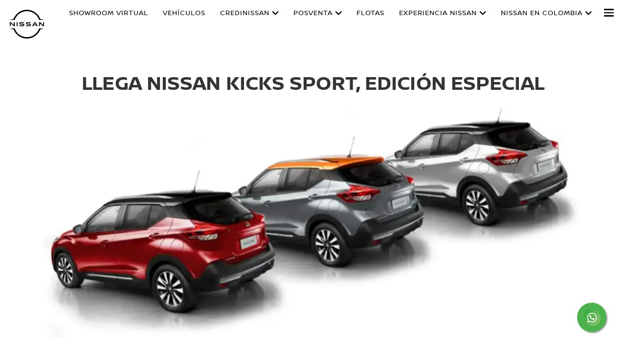

--- FILE ---
content_type: text/html; charset=utf-8
request_url: https://www.nissan.com.co/noticias/nissan-en-colombia-2019/Nissan-Kicks-Sport-edicion-especial.html
body_size: 16591
content:
















    

        
            
            
        
        
    


      
      
      

























    

        
            
            
        
        
    























    

        
            
            
        
        
    




















<!DOCTYPE html>

<!--[if lt IE 9 ]><html lang="es-CO" dir="ltr" class="no-js ltie9" prefix="og: http://ogp.me/ns#"><![endif]-->
<!--[if IE 9 ]><html lang="es-CO" dir="ltr" class="no-js ie9" prefix="og: http://ogp.me/ns#"><![endif]-->
<!--[if gt IE 9]><!--><html lang="es-CO" dir="ltr" class="no-js" prefix="og: http://ogp.me/ns#"><!--<![endif]-->
















    

        
            
            
        
        
    



























    

        
            
            
        
        
    








<head>
    















    

        
            
            
        
        
    
























    

        
            
            
        
        
    
























<meta http-equiv="Content-Type" content="text/html; charset=UTF-8">
<meta http-equiv="X-UA-Compatible" content="IE=edge">
<meta charset="utf-8">
<meta name="viewport" content="width=device-width, initial-scale=1.0">
<meta name="version" content="26.01.30.NISSAN">
<meta name="geo.country" content="CO">



    
        
    
    
    





    <meta name="description" content="Conoce la Nissan Kicks Sport, una edición especial basada en la versión Advance de su crossover más innovador opción bitono.">


    
    
        <meta name="twitter:title" content="Edición especial Nissan Kicks Sport | Nissan" />
    


    
    
        <meta name="twitter:description" content="Conoce la Nissan Kicks Sport, una edición especial basada en la versión Advance de su crossover más innovador opción bitono." />
    

<meta name="twitter:card" content="summary" />

    
        <meta property="og:title" content="Edición especial Nissan Kicks Sport | Nissan" />
    
    

<meta property="og:image" content="https://libs.nissan-cdn.net/etc/designs/nissan_next_v3/26.01.30.NISSAN-8/common-assets/img/logo/logo.png"/>
<meta property="og:url" content="https://www.nissan.com.co/noticias/2019/kicks-sport-edicion-especial.html"/>

    
        <meta property="og:description" content="Conoce la Nissan Kicks Sport, una edición especial basada en la versión Advance de su crossover más innovador opción bitono."/>
    
    

<meta property="og:site_name" content="Nissan"/>

<meta name="robots" content="index,follow">
<meta property="og:type" content="website"/>



    
    
    















    

        
            
            
        
        
    

































    

        
            
            
        
        
    



























    
        
            
            



	
    
		















    

        
        
            
        
    


      
      
      

















    
        
    
    
    
    


    
	
		
		    
		    
		    
		    
		    
		    
		    
		    
            
		    
            
		    
		    
		    
		    
		    
		    
		    
		    
		        <link rel="stylesheet" media="print, screen" href="//libs.nissan-cdn.net/etc/designs/nissan_next_v3/26.01.30.NISSAN-8/common-assets/css/fonts/fonts-latin-basic.min.css">
            
		    
		    
		    
		    
		    
            
		    
		    
            
            
            
			
            
		
        

    
    

        
        
    


















    

        
            
            
        
        
    

























    
    
            
            
            
            
            



	
    
		















    

        
        
            
        
    


      
      
      

















    
        
    
    
    
    


    
	
		
		    
			    <link rel="stylesheet" media="print, screen" href="//libs.nissan-cdn.net/etc/designs/nissan_next_v3/26.01.30.NISSAN-8/common-assets/css/small.min.css">
		       	<link rel="stylesheet" media="print, screen and (min-width: 36.3125em)" href="//libs.nissan-cdn.net/etc/designs/nissan_next_v3/26.01.30.NISSAN-8/common-assets/css/medium.min.css">
		        <link rel="stylesheet" media="print, screen and (min-width: 60em)" href="//libs.nissan-cdn.net/etc/designs/nissan_next_v3/26.01.30.NISSAN-8/common-assets/css/large.min.css">
		        <link rel="stylesheet" media="print" href="//libs.nissan-cdn.net/etc/designs/nissan_next_v3/26.01.30.NISSAN-8/common-assets/css/print.min.css">
		    
		    
		    
		    
		    
		    
		    
		    
            
		    
            
		    
		    
		    
		    
		    
		    
		    
		    
		    
		    
		    
		    
		    
            
		    
		    
            
            
            
			
            
		
        

    
    


        
        















    

        
            
            
        
        
    

























    

        
            
            
        
        
    









































	
	
        















    

        
        
            
        
    


      
      
      






















    

        
        
            
        
    


      
      
      





















		






	
<link rel="stylesheet" media="print, screen" href="//libs.nissan-cdn.net/etc/designs/pace-forms/nissan_next_v3/26.01.30.NISSAN-5/common-assets/css/small-forms.min.css">
<link rel="stylesheet" media="print, screen and (min-width: 36.3125em)" href="//libs.nissan-cdn.net/etc/designs/pace-forms/nissan_next_v3/26.01.30.NISSAN-5/common-assets/css/medium-forms.min.css">
<link rel="stylesheet" media="print, screen and (min-width: 60em)" href="//libs.nissan-cdn.net/etc/designs/pace-forms/nissan_next_v3/26.01.30.NISSAN-5/common-assets/css/large-forms.min.css">


	

    




















    

        
            
            
        
        
    









	<link rel="canonical" href="https://www.nissan.com.co/noticias/2019/kicks-sport-edicion-especial.html"/>


















    

        
            
            
        
        
    


























    

        
            
            
        
        
    




































    

        
            
            
        
        
    


























































    

        
            
            
        
        
    













    
        
        
            
        
    



    















    

        
            
            
        
        
    








    















    

        
            
            
        
        
    
























    

        
            
            
        
        
    


























































    
        
    
    
    
        
    
















 <script data-headless-exec="true">
    var HELIOS = {
            "adobe": {
                "shared": {},
                "tagging": {
                    "targetCode": "nissanheliossa",
                    "googleAccount": "",
                    "adobeAccount": "nissancoprod",
                    "mboxActivated": "false",
                    "excludeList": {}
                }
            },

            
            
            
            
            "components": {
                
            },
            "config": {
                "logoHardGate": "",
            	"siteTemplate" : "t201",
                "dataSourceType": "live",
            	"common": {
                    "mediaQuery": {},
                    "api": {
                        "aem": {
                            "secureResourcePath": "/content/nissan_prod/es_CO/jcr:content/ownerServices",
                            "ecomDisabledForMND": "false"

                        },
                        	"googleMaps": {
                            "apiKey": "AIzaSyCrQu5eJhDHE9lq0lf1NMohUhqZU3ygYBY",
                            "hasMapComponentSelectorWhitelist": ['.c_022', '.c_061 .map', '.c_207_3'],
		                    "useRegion": false,
                            "enableAutoCompleteRadiusFilter": false
		                               },
                    	"apigee": {
                    	    "url": "https://us.nissan-api.net/",
                            "aemProxyUrl" : "/content/nissan_prod/es_CO/index/corporativo/nissan-en-colombia-2019/Nissan-Kicks-Sport-edicion-especial/jcr:content.proxy.json",
                    	    "countryCode": "CO",
                    	    "languageCode": "es",
                    	    "brand": "nissan",
                    	    "environment": "prod",
							"generateAuthCookieServeltPath":  "/services/setAuthCookie.json",
							"securePrefix": "/secure"
                    	},
                        
                            
                                "mediaServerKeys":{
                                  "clientID":"",
                                  "clientSecret":""
                                },
                            
                            
                        
                    	
                        "storageSettings": {
                        
                            "dealerLocation": "SESSION_STORAGE",
                            "location": "SESSION_STORAGE",
                            "postalCode": "SESSION_STORAGE",
                            
                            "ip": "SESSION_STORAGE"
                        },
                        "disclaimers": "/noticias/2019/kicks-sport-edicion-especial/_jcr_content.textDisclaimers.html"
                    },
                    
                    "formatting": {
                        "currency": {
                            "manualPriceFormatting": false,
                            "symbol": "$",
                            "position": "left",
                            "decimalPlaces": 0,
                            "showDecimalZeros": false,
                            "decimalSeparator": ".",
                            "thousandsSeparator": ".",
                            "formatPositive": "%c %v",
                            "formatNegative": "%c-%v"
                        }
                    },
                    
                    
                    "scriptBaseUrl": '//libs.nissan-cdn.net/etc/designs/nissan_next_v3/26.01.30.NISSAN-8/common-assets/scripts',
                    
                    
                        
                        
                            "locale": "es-CO",
                        
                    
                    "dateFormat": {
                        "two_tier": {
                            "year": "numeric",
                            "month": "long"
                        },
                        "three_tier": {
                            "year": "numeric",
                            "month": "2-digit",
                            "day": "2-digit"
                        }
                    },
                    "timeFormat":"12",
                    "pricing": {
                        "financeProvider": "None",
                        
                        
    "rciProxyScriptUrl": "",


                        "isPriceGroupSwitchingEnabled": false,
                        "priceCodes": {},
                        "priceGroups": {},
                        "strings": {
                            "priceForBuyersLabel": "",
                            "changeLocationLabel": "",
                            "locationSelectedTooltip": "",
                            "locationPopupLabel": "",
                            "locationNotSetInfoLabel": "",
                            "setLocationButtonLabel": "",
                            "defaultLocationLabel": "",
                            "financeCalculatorCtaText": "",
                            "financeDisclaimerCtaText": "",
                            "viewWarningCtaText": "",
                            "priceLabel": "Desde:",
                            "externalCalculatorErrorTitle": "",
                            "externalCalculatorErrorContent": ""
                        },
                        "isRegionalPriceEnabled":false,
                        "defaultPostCode":"",
                        "isDefaultPostCodeEnabled":false,
                        "isPriceFromWebserviceEnabled":false,
                        "isPriceSupressionEnabled":false,
                        "isOfferPriceEnabled" : false,
						"isOnlinePriceEnabled" : false,
						"isRegionalOffersEnabled" : false
                    },
	
	
	
	"smartLocation": {
                            "postalCodeSearch": true,
                            "locationDetectionMethod": "ip",
                            "browserStrorageLocation": "session",
                            "storageExpiryPeriod": "",
                            "hideUseMyCurrentLocation": false,
                            "isSoftGateEnabled": false,
                            "isPlpHardGateEnabled": false,
                            "isConfiguratorHardGateEnabled": false,
                            "isGeoLocationTrackingEnabled": false,
                            
                        },
	
	
                    "loadingLabel": "Cargando"
                }
            }
        },
    googleDataLayer = [HELIOS.adobe.tagging, {"event" : "DLready"}];
</script>




    
    
    
        
    
    

    
   

   
   
   




	















    

        
            
            
        
        
    
























    

        
            
            
        
        
    




















    
        
        
        

        <!-- Android and Others -->
        <link rel="icon" type="image/png" href="//libs.nissan-cdn.net/etc/designs/nissan_next_v3/26.01.30.NISSAN-8/common-assets/img/favicon/favicon.png">
        <link rel="icon" type="image/png" sizes="24x24" href="//libs.nissan-cdn.net/etc/designs/nissan_next_v3/26.01.30.NISSAN-8/common-assets/img/favicon/favicon_24x24.png">
        <link rel="icon" type="image/png" sizes="32x32" href="//libs.nissan-cdn.net/etc/designs/nissan_next_v3/26.01.30.NISSAN-8/common-assets/img/favicon/favicon_32x32.png">
        <link rel="icon" type="image/png" sizes="48x48" href="//libs.nissan-cdn.net/etc/designs/nissan_next_v3/26.01.30.NISSAN-8/common-assets/img/favicon/favicon_48x48.png">
        <link rel="icon" type="image/png" sizes="64x64" href="//libs.nissan-cdn.net/etc/designs/nissan_next_v3/26.01.30.NISSAN-8/common-assets/img/favicon/favicon_64x64.png">
        <link rel="icon" type="image/png" sizes="72x72" href="//libs.nissan-cdn.net/etc/designs/nissan_next_v3/26.01.30.NISSAN-8/common-assets/img/favicon/favicon_72x72.png">
        <link rel="icon" type="image/png" sizes="120x120" href="//libs.nissan-cdn.net/etc/designs/nissan_next_v3/26.01.30.NISSAN-8/common-assets/img/favicon/favicon_120x120.png">
        <link rel="icon" type="image/png" sizes="152x152" href="//libs.nissan-cdn.net/etc/designs/nissan_next_v3/26.01.30.NISSAN-8/common-assets/img/favicon/favicon_152x152.png">

        <!-- Apple -->
        <link rel="apple-touch-icon" href="//libs.nissan-cdn.net/etc/designs/nissan_next_v3/26.01.30.NISSAN-8/common-assets/img/favicon/favicon_64x64.png">
        <link rel="apple-touch-icon" sizes="72x72" href="//libs.nissan-cdn.net/etc/designs/nissan_next_v3/26.01.30.NISSAN-8/common-assets/img/favicon/favicon_72x72.png">
        <link rel="apple-touch-icon" sizes="114x114" href="//libs.nissan-cdn.net/etc/designs/nissan_next_v3/26.01.30.NISSAN-8/common-assets/img/favicon/favicon_120x120.png">
        <link rel="apple-touch-icon" sizes="144x144" href="//libs.nissan-cdn.net/etc/designs/nissan_next_v3/26.01.30.NISSAN-8/common-assets/img/favicon/favicon_152x152.png">

        <!-- Windows Phone -->
        <meta name="msapplication-square70x70logo" content="//libs.nissan-cdn.net/etc/designs/nissan_next_v3/26.01.30.NISSAN-8/common-assets/img/favicon/favicon_72x72.png" />
        <meta name="msapplication-square150x150logo" content="//libs.nissan-cdn.net/etc/designs/nissan_next_v3/26.01.30.NISSAN-8/common-assets/img/favicon/favicon_152x152.png" />
        <meta name="msapplication-square310x310logo" content="//libs.nissan-cdn.net/etc/designs/nissan_next_v3/26.01.30.NISSAN-8/common-assets/img/favicon/favicon_152x152.png" />

        <link rel="icon" type="image/x-icon" href="//libs.nissan-cdn.net/etc/designs/nissan_next_v3/26.01.30.NISSAN-8/common-assets/img/favicon/favicon_48x48.ico">
    
    

    <title>Edición especial Nissan Kicks Sport | Nissan</title>
</head>


















    

        
            
            
        
        
    










		
		
		
		
		
		
		
		
		
			
		

		
		
		
		
		
		
		
		
		
		
		
<body data-close-text="Cerrar" class=" edge-component-enabled      ">
















    

        
            
            
        
        
    










<script>
    function readCookie(name) {
        var nameEQ = name + "=";
        var ca = document.cookie.split(';');
        for (var i = 0; i < ca.length; i++) {
            var c = ca[i];
            while (c.charAt(0) == ' ') c = c.substring(1, c.length);
            if (c.indexOf(nameEQ) == 0) return c.substring(nameEQ.length, c.length);
        }
        return null;
    }
    HELIOS.adobe.tagging.pageName = "corporativo|nissan-en-colombia-2019|Nissan-Kicks-Sport-edicion-especial";
    HELIOS.adobe.tagging.countryCode = "CO";
    HELIOS.adobe.tagging.languageCode = "es";
    if("nissan" == "infiniti") {
        HELIOS.adobe.tagging.scrollQualified = "";
        HELIOS.adobe.tagging.timeSpentQualified = "";
    }
    if (readCookie("OwnerServicesLoggedInName") != null) {
        HELIOS.adobe.tagging.loginStatus = readCookie("OwnerServicesLoggedInName") == '' ? 'logged out' : 'logged in';
    } else {
        HELIOS.adobe.tagging.loginStatus = "logged out";
    }
    
    if (readCookie("segmentType") != null) {
        HELIOS.adobe.tagging.personalitySegment = readCookie("segmentType") == '' ? 'not-available' : readCookie("segmentType");
    } else {
        HELIOS.adobe.tagging.personalitySegment = "not-available";
    }
    
</script>

	















    

        
            
            
        
        
    











	
    
        
            <div class="allVehiclesPricesSSI universalPriceAllVehicleSSI">
















    

        
            
            
        
        
    










<div class="noindex" data-elastic-exclude>
    
        
        
        	<iframe id="allVehiclesModelPriceJSON" title="All Vehicles Model Price" height="0" width="0" style="display: none;">
                
















    

        
        
            
        
    


      
      
      








{"frontier-gasolina":{"default":{"priceDisclaimer":"","modelPrice":"126990000","bestPriceVersionKey":"VEC001","bestPriceGradeKey":"LVL001"},"Updated_On":"2026.01.08.21.56.58","modelCode":"H60ADC"},"nuevo-sentra-25":{"default":{"priceDisclaimer":"","modelPrice":"115990000","bestPriceVersionKey":"VEC001","bestPriceGradeKey":"LVL001"},"Updated_On":"2025.09.28.22.56.34","modelCode":"B18"},"pathfinder0":{"default":{"priceDisclaimer":"","modelPrice":"247990000","bestPriceVersionKey":"VEC001","bestPriceGradeKey":"LVL001"},"Updated_On":"2026.01.08.22.31.21","modelCode":"R53"},"note":{"default":{"priceDisclaimer":"","modelPrice":"56990000","bestPriceVersionKey":"VEC001","bestPriceGradeKey":"LVL001"},"Updated_On":"2025.09.28.22.56.37","modelCode":"E12"},"tiida":{"default":{"priceDisclaimer":"","modelPrice":"","bestPriceVersionKey":"","bestPriceGradeKey":""},"Updated_On":"2025.09.28.22.56.37","modelCode":"C11"},"sentra-sr":{"default":{"priceDisclaimer":"","modelPrice":"68990000","bestPriceVersionKey":"VEC001","bestPriceGradeKey":"LVL001"},"Updated_On":"2025.09.28.22.56.38","modelCode":"B17SR"},"v-drive0":{"default":{"priceDisclaimer":"","modelPrice":"72990000","bestPriceVersionKey":"VEC001","bestPriceGradeKey":"LVL003"},"Updated_On":"2025.09.28.22.56.38","modelCode":"N17"},"nuevo-march":{"default":{"priceDisclaimer":"","modelPrice":"72990000","bestPriceVersionKey":"VEC001","bestPriceGradeKey":"LVL001"},"Updated_On":"2025.09.28.22.56.36","modelCode":"K13"},"march-active":{"default":{"priceDisclaimer":"","modelPrice":"37990000","bestPriceVersionKey":"VEC001","bestPriceGradeKey":"LVL001"},"Updated_On":"2025.09.28.22.56.38","modelCode":"G02A"},"x-trail-e-power":{"default":{"priceDisclaimer":"","modelPrice":"159990000","bestPriceVersionKey":"VEC001","bestPriceGradeKey":"LVL001"},"Updated_On":"2025.09.28.22.56.38","modelCode":"T32"},"nuevo-versa-23":{"Retail":{"priceDisclaimer":"","modelPrice":"77990000","bestPriceVersionKey":"BDTALEF","bestPriceGradeKey":"29877-SENSE_TM"},"Updated_On":"2026.01.20.04.04.18","modelCode":"29877"},"xtrail":{"default":{"priceDisclaimer":"","modelPrice":"159990000","bestPriceVersionKey":"VEC001","bestPriceGradeKey":"LVL001"},"Updated_On":"2025.09.28.22.56.36","modelCode":"T32"},"juke":{"default":{"priceDisclaimer":"","modelPrice":"","bestPriceVersionKey":"","bestPriceGradeKey":""},"Updated_On":"2025.09.28.22.56.37","modelCode":"F15"},"altima":{"default":{"priceDisclaimer":"","modelPrice":"112990000","bestPriceVersionKey":"VEC001","bestPriceGradeKey":"LVL001"},"Updated_On":"2025.09.28.22.56.37","modelCode":"L42P"},"urvan-23":{"default":{"priceDisclaimer":"","modelPrice":"165490000","bestPriceVersionKey":"VEC001","bestPriceGradeKey":"LVL001"},"Updated_On":"2025.09.28.22.56.35","modelCode":"E26"},"frontier-diesel-23":{"default":{"priceDisclaimer":"","modelPrice":"194990000","bestPriceVersionKey":"VEC001","bestPriceGradeKey":"LVL001"},"Updated_On":"2025.09.28.22.56.35","modelCode":"D23AG"},"all-new-murano":{"default":{"priceDisclaimer":"","modelPrice":"202990000","bestPriceVersionKey":"VEC001","bestPriceGradeKey":"LVL001"},"Updated_On":"2025.09.28.22.56.36","modelCode":"Z52"},"versa":{"default":{"priceDisclaimer":"","modelPrice":"72990000","bestPriceVersionKey":"VEC001","bestPriceGradeKey":"LVL003"},"Updated_On":"2025.09.28.22.56.38","modelCode":"N17"},"patrol":{"default":{"priceDisclaimer":"","modelPrice":"402990000","bestPriceVersionKey":"VEC001","bestPriceGradeKey":"LVL001"},"Updated_On":"2025.09.28.22.56.36","modelCode":"Y62"},"nissan-march-connect":{"default":{"priceDisclaimer":"","modelPrice":"48990000","bestPriceVersionKey":"VEC001","bestPriceGradeKey":"LVL001"},"Updated_On":"2025.09.28.22.56.37","modelCode":"K13C"},"pathfinder":{"default":{"priceDisclaimer":"","modelPrice":"161990000","bestPriceVersionKey":"VEC001","bestPriceGradeKey":"LVL001"},"Updated_On":"2025.09.28.22.56.38","modelCode":"R52"},"x-trail-pets":{"default":{"priceDisclaimer":"","modelPrice":"133490000","bestPriceVersionKey":"VEC001","bestPriceGradeKey":"LVL001"},"Updated_On":"2025.09.28.22.56.38","modelCode":"T32PETS"},"x-trail-e-power0":{"Retail":{"priceDisclaimer":"","modelPrice":"189990000","bestPriceVersionKey":"ADVANCE","bestPriceGradeKey":"29871-ADVANCE_E-4ORCE"},"Updated_On":"2026.01.20.04.04.18","modelCode":"29871"},"nv350-urvan":{"default":{"priceDisclaimer":"","modelPrice":"165490000","bestPriceVersionKey":"VEC001","bestPriceGradeKey":"LVL001"},"Updated_On":"2025.09.28.22.56.37","modelCode":"E26"},"nuevo-sentra":{"default":{"priceDisclaimer":"","modelPrice":"121990000","bestPriceVersionKey":"VEC001","bestPriceGradeKey":"LVL001"},"Updated_On":"2025.09.28.22.56.36","modelCode":"NB17"},"new-sentra":{"default":{"priceDisclaimer":"","modelPrice":"71990000","bestPriceVersionKey":"VEC001","bestPriceGradeKey":"LVL001"},"Updated_On":"2025.09.28.22.56.38","modelCode":"B17"},"np300-frontier-gasolina":{"default":{"priceDisclaimer":"","modelPrice":"126990000","bestPriceVersionKey":"VEC001","bestPriceGradeKey":"LVL001"},"Updated_On":"2026.01.08.21.56.58","modelCode":"H60ADC"},"leaf":{"default":{"priceDisclaimer":"","modelPrice":"137990000","bestPriceVersionKey":"VEC001","bestPriceGradeKey":"LVL001"},"Updated_On":"2025.09.28.22.56.35","modelCode":"ZE0"},"v-drive":{"default":{"priceDisclaimer":"","modelPrice":"72990000","bestPriceVersionKey":"VEC001","bestPriceGradeKey":"LVL003"},"Updated_On":"2025.09.28.22.56.36","modelCode":"N17"},"march":{"default":{"priceDisclaimer":"","modelPrice":"72990000","bestPriceVersionKey":"VEC001","bestPriceGradeKey":"LVL001"},"Updated_On":"2025.09.28.22.56.37","modelCode":"K13"},"kicks0":{"Retail":{"priceDisclaimer":"","modelPrice":"91990000","bestPriceVersionKey":"FDTALRF","bestPriceGradeKey":"30022-SENSE_MT"},"Updated_On":"2025.09.28.22.56.35","modelCode":"30022"},"22-qashqai_":{"Retail":{"priceDisclaimer":"","modelPrice":"140990000","bestPriceVersionKey":"TDZALB-CVT","bestPriceGradeKey":"29653-SENSE"},"Updated_On":"2025.09.28.22.56.35","modelCode":"29653"},"xtrail0":{"default":{"priceDisclaimer":"","modelPrice":"189990000","bestPriceVersionKey":"VEC001","bestPriceGradeKey":"LVL001"},"Updated_On":"2025.09.28.22.56.36","modelCode":"T33"},"march-emotion":{"default":{"priceDisclaimer":"","modelPrice":"41990000","bestPriceVersionKey":"VEC001","bestPriceGradeKey":"LVL001"},"Updated_On":"2025.09.28.22.56.38","modelCode":"G02AE"},"nueva-qashqai":{"default":{"priceDisclaimer":"","modelPrice":"142990000","bestPriceVersionKey":"VEC001","bestPriceGradeKey":"LVL001"},"Updated_On":"2025.09.28.22.56.38","modelCode":"J12"},"22-qashqai":{"Retail":{"priceDisclaimer":"","modelPrice":"140990000","bestPriceVersionKey":"TDZALB-CVT","bestPriceGradeKey":"29653-SENSE"},"Updated_On":"2025.09.28.22.56.38","modelCode":"29653"},"nueva-kicks":{"default":{"priceDisclaimer":"","modelPrice":"87990000","bestPriceVersionKey":"VEC001","bestPriceGradeKey":"LVL001"},"Updated_On":"2025.09.28.22.56.35","modelCode":"P02F"},"versa-23":{"default":{"priceDisclaimer":"","modelPrice":"76990000","bestPriceVersionKey":"VEC001","bestPriceGradeKey":"LVL001"},"Updated_On":"2025.09.28.22.56.36","modelCode":"N18"},"frontier-diesel":{"default":{"priceDisclaimer":"","modelPrice":"","bestPriceVersionKey":"","bestPriceGradeKey":""},"Updated_On":"2025.09.28.22.56.37","modelCode":"D24"},"370z":{"default":{"priceDisclaimer":"","modelPrice":"137990000","bestPriceVersionKey":"VEC001","bestPriceGradeKey":"LVL001"},"Updated_On":"2025.09.28.22.56.37","modelCode":"Z34"},"nuevo-versa":{"default":{"priceDisclaimer":"","modelPrice":"76990000","bestPriceVersionKey":"VEC001","bestPriceGradeKey":"LVL001"},"Updated_On":"2025.09.28.22.56.37","modelCode":"N18"},"kicks":{"default":{"priceDisclaimer":"","modelPrice":"87990000","bestPriceVersionKey":"VEC001","bestPriceGradeKey":"LVL001"},"Updated_On":"2025.09.28.22.56.36","modelCode":"P02F"},"sentra-b13":{"default":{"priceDisclaimer":"","modelPrice":"","bestPriceVersionKey":"","bestPriceGradeKey":""},"Updated_On":"2025.09.28.22.56.37","modelCode":"B13"},"cabstar":{"default":{"priceDisclaimer":"","modelPrice":"","bestPriceVersionKey":"","bestPriceGradeKey":""},"Updated_On":"2025.09.28.22.56.37","modelCode":"F91A"},"np300-frontier-diesel":{"default":{"priceDisclaimer":"","modelPrice":"107990000","bestPriceVersionKey":"VEC001","bestPriceGradeKey":"LVL001"},"Updated_On":"2025.09.28.22.56.38","modelCode":"D23"},"24-kicks":{"Retail":{"priceDisclaimer":"","modelPrice":"91990000","bestPriceVersionKey":"FDTALRF","bestPriceGradeKey":"30022-SENSE_MT"},"Updated_On":"2025.09.28.22.56.35","modelCode":"30022"},"qashqai":{"default":{"priceDisclaimer":"","modelPrice":"103990000","bestPriceVersionKey":"VEC001","bestPriceGradeKey":"LVL001"},"Updated_On":"2025.09.28.22.56.37","modelCode":"P32S"}}
            </iframe>
        
    
</div>
<script>
    var allVehiclesModelPriceJSON = document.getElementById('allVehiclesModelPriceJSON').innerHTML;
    
    try {
      var allVehiclesModelPrice = JSON.parse(allVehiclesModelPriceJSON);
      if (allVehiclesModelPrice)  HELIOS.vehicleData = allVehiclesModelPrice;
    } catch (e) {
    }
</script>
</div>

            
        
        <div class="header">















    

        
            
            
        
        
    

























    

        
            
            
        
        
    














	
  
	
	     
				
             	
             		















    

        
            
            
        
        
    












































    

        
            
            
        
        
    












	
	
	











    
    
    
        
    
    
        
    
    
    
    
    
    
        
    















	
	
























    

        
            
            
        
        
    








































	

	

	

	

	

	

	























    

        
            
            
        
        
    











<div class="noindex" data-elastic-exclude>
	<ul id="skiplinks" class="skiplinks">
		<li><a href="#container">Ir al contenido principal</a></li>
        <li><a href="#footer-element"></a></li>
	</ul>
</div>

















    

        
            
            
        
        
    















	

	

	

	

	

	

	






	
	
	



















    

        
            
            
        
        
    



















<div itemscope="itemscope" itemtype="http://schema.org/WPHeader">
	<div class="noindex" data-elastic-exclude>
		
		<header class="c_010D c_010D-theme-dark  c_010D-logo-small      ">
			<div class="c_010D-breakpoint-test"></div>
			<div class="c_010D-overlay"></div>
            
            
			















    

        
            
            
        
        
    










			<div class="wrapper">
				
					<a href="/" class="logo-container" aria-label="nissan link to homepage"> <picture
							class="logo svg">
						<source
							srcset="//libs.nissan-cdn.net/etc/designs/nissan_next_v3/26.01.30.NISSAN-8/common-assets/img/svg/nissan-next-logo.svg"
							media="screen and (min-width: 960px)">
						<source
							srcset="//libs.nissan-cdn.net/etc/designs/nissan_next_v3/26.01.30.NISSAN-8/common-assets/img/svg/nissan-next-logo.svg"
							media="print">
						<img src="//libs.nissan-cdn.net/etc/designs/nissan_next_v3/26.01.30.NISSAN-8/common-assets/img/svg/nissan-next-logo-text.svg" alt="">
						</picture>
					</a>
				
				
				
                    















    

        
            
            
        
        
    























    

        
            
            
        
        
    








<!-- global : component name -->

<p class="page-title">
    
        
        
            
            
            
                
                
                    
                    Llega Nissan Kicks Sport, Edición especial
                
            
        
    
</p>

				

				<ul class="print-info">
					<li class="print-info-date"> <span></span></li>
					<li class="print-info-url"></li>
				</ul>
				
				<div class="burger-menu-wrapper  " data-bookmark-url="/jcr:content/showroom.bookmarks.json">

					
					

					
					















    

        
            
            
        
        
    











					
					
					  















    

        
            
            
        
        
    

















					

					
					















    

        
            
            
        
        
    

























          

                    















    

        
            
            
        
        
    





























    

        
            
            
        
        
    

































    



    



    








                    
                    

                    <div class="burger-container">
                        <a href="javascript:void(0);" class="burger" role="button" aria-expanded="false" data-open-text="Open Menu" data-close-text="Close Menu" aria-describedby="hamburger-menu-label"> <span id="hamburger-menu-label">Open Menu</span>
                        </a>
                    </div>
                </div>

				<aside class="sidebar-mobile" role="navigation" >
                        
                            
                                
                                    















    

        
            
            
        
        
    














	
	

	
	

	
	

	
	

	
	

	
	

	
	


                                
                                
                            
                        
					<div class="sidebar-mobile-inner">
                        <nav aria-label="">
                            <div class="menu">
                                
                                    
                                        















    

        
            
            
        
        
    


















<ul class="primary">
	
		
			
				
				
				
					
				
			
		
	
	

		
		
		

		
		

		

			
				
				<li class=""><a href="https://nos.dinissan.com.co/"> Showroom Virtual
				</a> </li>
			
		
	

		
		
		

		
		

		

			
				
					
					
					

					
						
						
						
							

							
								
							
							
						
							

							
								
							
							
						
							

							
								
							
							
						
							

							
								
							
							
						
							

							
								
							
							
						
							

							
							
						
						
							
							
								
								
							
							
						

					
				
				<li class="has-meganav"><a href="javascript:void(0);" aria-haspopup='dialog'> Vehículos
				</a> </li>
			
		
	

		
		
		

		
		

		

			
				
					
					
					

					
						
						
						
							

							
							
						
							

							
							
						
						
							
								
								
							
							
							
						

					
				
				<li class="has-menu"><a href="javascript:void(0);" aria-expanded='false'> Credinissan
				</a> 
						<ul class="dropdown">
							
								
									
									
										<li class=""><a href="https://credinissan.com.co/"><span>Credinissan</span></a>
										</li>
									
								
									
									
										<li class=""><a href="/simulador-financiero.html"><span>Simulador Financiero</span></a>
										</li>
									
								
							
						</ul>
					</li>
			
		
	

		
		
		

		
		

		

			
				
					
					
					

					
						
						
						
							

							
							
						
							

							
							
						
							

							
							
						
							

							
							
						
							

							
							
						
							

							
							
						
							

							
							
						
							

							
							
						
						
							
								
								
							
							
							
						

					
				
				<li class="has-menu"><a href="javascript:void(0);" aria-expanded='false'> Posventa
				</a> 
						<ul class="dropdown">
							
								
									
									
										<li class=""><a href="https://aplicaciones.grupovardi.com.co/SIGRU/Citas_Web/v2/validaDatos.xhtml"><span>Tu cita en el taller</span></a>
										</li>
									
								
									
									
										<li class=""><a href="https://tiendaonlineposventa.dinissan.com.co/"><span>Tienda en línea</span></a>
										</li>
									
								
									
									
										<li class=""><a href="/servicios/posventa.html"><span>Servicios Nissan</span></a>
										</li>
									
								
									
									
										<li class=""><a href="/servicios/promociones-posventa.html"><span>Promociones posventa</span></a>
										</li>
									
								
									
									
										<li class=""><a href="/servicios/atencion-al-cliente.html"><span>Atención al Cliente</span></a>
										</li>
									
								
									
									
										<li class=""><a href="/campanasdeseguridad.html"><span>Campañas de Seguridad</span></a>
										</li>
									
								
									
									
										<li class=""><a href="https://tiendaonlineposventa.dinissan.com.co/mantenimiento-prepagado" target="_blank"><span>Mantenimiento prepagado</span></a>
										</li>
									
								
									
									
										<li class=""><a href="/duenos-nissan.html" target="_blank"><span>Dueños Nissan</span></a>
										</li>
									
								
							
						</ul>
					</li>
			
		
	

		
		
		

		
		

		

			
				
				<li class=""><a href="/servicios/vehiculos-comerciales.html"> Flotas
				</a> </li>
			
		
	

		
		
		

		
		

		

			
				
					
					
					

					
						
						
						
							

							
							
						
							

							
							
						
							

							
							
						
							

							
							
						
							

							
							
						
							

							
							
						
						
							
								
								
							
							
							
						

					
				
				<li class="has-menu"><a href="javascript:void(0);" aria-expanded='false'> Experiencia Nissan 
				</a> 
						<ul class="dropdown">
							
								
									
									
										<li class=""><a href="/experiencia-nissan/esto-es-nissan.html"><span>Esto es Nissan</span></a>
										</li>
									
								
									
									
										<li class=""><a href="/nissan-e-power.html"><span>e-POWER</span></a>
										</li>
									
								
									
									
										<li class=""><a href="/content/nissan_prod/es_CO/index/experience-nissan-refresh/whats-new"><span>Novedades</span></a>
										</li>
									
								
									
									
										<li class=""><a href="/experiencia-nissan/nissan-intelligent-mobility.html"><span>Nissan Intelligent Mobility</span></a>
										</li>
									
								
									
									
										<li class=""><a href="/experiencia-nissan/nismo.html"><span>Desempeño NISMO</span></a>
										</li>
									
								
									
									
										<li class=""><a href="/clientes/manuales.html"><span>Manuales</span></a>
										</li>
									
								
							
						</ul>
					</li>
			
		
	

		
		
		

		
		

		

			
				
					
					
					

					
						
						
						
							

							
							
						
							

							
							
						
						
							
								
								
							
							
							
						

					
				
				<li class="has-menu"><a href="javascript:void(0);" aria-expanded='false'> Nissan en Colombia
				</a> 
						<ul class="dropdown">
							
								
									
									
										<li class=""><a href="/noticias/2026.html"><span>Noticias y eventos</span></a>
										</li>
									
								
									
									
										<li class=""><a href="/newsletter.html"><span>Newsletter</span></a>
										</li>
									
								
							
						</ul>
					</li>
			
		
	
</ul>

                                    
                                    
                                
                            </div>
                        </nav>
						















    

        
            
            
        
        
    








    
    
	
<aside class="sidebar-desktop"
	aria-label="sidebar navigation">
	<nav aria-label="">
		<div class="sidebar-desktop-inner">
			<ul class="sidebar">
	            
	                <li class="login">
	                    

	                </li>
	            
				
					<li><a href="/experiencia-nissan/nissan-intelligent-mobility.html" data-adobe-tagging="experience-nissan-refresh|nissan-intelligent-mobility">
							Nissan Intelligent Mobility
					</a></li>
				
				
					<li><a href="/vitrinas-concesionarios.html" data-adobe-tagging="vitrinas-concesionarios">
							Vitrinas y Talleres
					</a></li>
				
				
					<li><a href="/vehiculos/catalogo-virtual.html" data-adobe-tagging="vehicles|catalogo-virtual">
							Catálogos
					</a></li>
				
				
					<li class="nav-global-batd"><a href="#" data-adobe-tagging="">
							Call Center 1-4866870
					</a></li>
				
                















    

        
            
            
        
        
    

















				
					
						
						
							<li><a href="/contacto.html" data-adobe-tagging="contacto">
									Contacto </a></li>
						
					
						
						
							<li><a href="/solicitarcotizacion2.html" data-adobe-tagging="solicitarcotizacion2">
									Solicite una cotización </a></li>
						
					
						
						
							<li><a href="https://aplicaciones.grupovardi.com.co/SIGRU/Citas_Web/v2/validaDatos.xhtml" data-adobe-tagging="">
									Tu cita en el taller </a></li>
						
					
						
						
							<li><a href="/campanasdeseguridad.html" data-adobe-tagging="campanasdeseguridad">
									Campañas de Seguridad </a></li>
						
					
						
						
					
						
						
					
						
						
					
						
						
					
						
						
					
						
						
					
						
						
					
						
						
					
						
						
					
						
						
					
						
						
					
				
			</ul>
		</div>
	</nav>
</aside>

						<div class="toolbar">
							
							
							
							
							
								
								
									
								
							
							
						</div>
					</div>
				</aside>
			</div>
			
				<div class="meganav-container" role="dialog" aria-modal="true" aria-label="">
					<div class="c_010D-meganav">
						















    

        
            
            
        
        
    













<ul class="categories" role="tablist">
	
		
			
		
	
		
			
				
				
				
					

					
						
					
					
				
					

					
						
					
					
				
					

					
						
					
					
				
					

					
						
					
					
				
					

					
						
					
					
				
					

					
					
				
				
					
					
						
							<li><a href="javascript:void(0);" data-tab="category-0" class="active" role="tab" id="model-category-0" aria-controls="model-container-0">Destacados</a>
							</li>
						
						
					
				
					
					
						
							<li><a href="javascript:void(0);" data-tab="category-1" class="" role="tab" id="model-category-1" aria-controls="model-container-1">Automóviles</a>
							</li>
						
						
					
				
					
					
						
							<li><a href="javascript:void(0);" data-tab="category-2" class="" role="tab" id="model-category-2" aria-controls="model-container-2">Camionetas</a>
							</li>
						
						
					
				
					
					
						
							<li><a href="javascript:void(0);" data-tab="category-3" class="" role="tab" id="model-category-3" aria-controls="model-container-3">e-Power</a>
							</li>
						
						
					
				
					
					
						
							<li><a href="javascript:void(0);" data-tab="category-4" class="" role="tab" id="model-category-4" aria-controls="model-container-4">Pick Ups y Comerciales</a>
							</li>
						
						
					
				
					
					
						
						
							<li><a class="" href="/vehiculos/nuevos.html" data-adobe-tagging="vehicles|new">Todos los Vehículos</a>
							</li>
						
					
				
			
		
	
		
			
				
				
				
					

					
					
				
					

					
					
				
				
					
					
						
						
					
				
					
					
						
						
					
				
			
		
	
		
			
				
				
				
					

					
					
				
					

					
					
				
					

					
					
				
					

					
					
				
					

					
					
				
					

					
					
				
					

					
					
				
					

					
					
				
				
					
					
						
						
					
				
					
					
						
						
					
				
					
					
						
						
					
				
					
					
						
						
					
				
					
					
						
						
					
				
					
					
						
						
					
				
					
					
						
						
					
				
					
					
						
						
					
				
			
		
	
		
			
		
	
		
			
				
				
				
					

					
					
				
					

					
					
				
					

					
					
				
					

					
					
				
					

					
					
				
					

					
					
				
				
					
					
						
						
					
				
					
					
						
						
					
				
					
					
						
						
					
				
					
					
						
						
					
				
					
					
						
						
					
				
					
					
						
						
					
				
			
		
	
		
			
				
				
				
					

					
					
				
					

					
					
				
				
					
					
						
						
					
				
					
					
						
						
					
				
			
		
	
</ul>

						















    

        
            
            
        
        
    









<div class="categories-wrapper">
	
	
	
	
	
		
		
	
		
		
			
			
			
				
				
					
				
				
			
				
				
					
				
				
			
				
				
					
				
				
			
				
				
					
				
				
			
				
				
					
				
				
			
				
				
				
			
			
				
				
					
					<div
						class="vehicles-container active"
						data-tabname="category-0" aria-labelledBy="model-category-0" id="model-container-0">
						
						
						
							
							<div class="vehicle-block-wrapper">
								
									
									
									
									
									
									
										

										<a class="vehicle-block" href="/vehiculos/nuevos/versa.html">
											
												
												
												
												
												

												<picture> 
													
													<source media="(min-width: 60.0em)"
														data-srcset="//www.nissan-cdn.net/content/dam/Nissan/co/vehicles/versa/my23/vap/nueva-nissan-versa-menu.jpg.ximg.l_3_m.smart.jpg 1x" />
													
												
													
													<source media="(min-width: 36.3125em)"
														data-srcset="//www.nissan-cdn.net/content/dam/Nissan/co/vehicles/versa/my23/vap/nueva-nissan-versa-menu.jpg.ximg.l_3_m.smart.jpg 1x" />
													
												
													
													<source media="(min-width: 1.0em)"
														data-srcset="//www.nissan-cdn.net/content/dam/Nissan/co/vehicles/versa/my23/vap/nueva-nissan-versa-menu.jpg.ximg.l_3_m.smart.jpg 1x" />
													
														<img data-src="//www.nissan-cdn.net/content/dam/Nissan/co/vehicles/versa/my23/vap/nueva-nissan-versa-menu.jpg.ximg.l_3_m.smart.jpg" alt="Nuevo Versa"/>
													
												 </picture>
											
											<div class="model-details">
												<label>VERSA</label>
												
											</div>
										</a>
									
								
									
									
									
									
									
									
										

										<a class="vehicle-block" href="/vehiculos/nuevos/kicks-play.html">
											
												
												
												
												
												

												<picture> 
													
													<source media="(min-width: 60.0em)"
														data-srcset="//www.nissan-cdn.net/content/dam/Nissan/co/vehicles/Kicks/NLAC_specs/Iconos/kicksplay-v3.webp.ximg.l_3_m.smart.webp 1x" />
													
												
													
													<source media="(min-width: 36.3125em)"
														data-srcset="//www.nissan-cdn.net/content/dam/Nissan/co/vehicles/Kicks/NLAC_specs/Iconos/kicksplay-v3.webp.ximg.l_3_m.smart.webp 1x" />
													
												
													
													<source media="(min-width: 1.0em)"
														data-srcset="//www.nissan-cdn.net/content/dam/Nissan/co/vehicles/Kicks/NLAC_specs/Iconos/kicksplay-v3.webp.ximg.l_3_m.smart.webp 1x" />
													
														<img data-src="//www.nissan-cdn.net/content/dam/Nissan/co/vehicles/Kicks/NLAC_specs/Iconos/kicksplay-v3.webp.ximg.l_3_m.smart.webp" alt="Nissan Kicks"/>
													
												 </picture>
											
											<div class="model-details">
												<label>KICKS PLAY</label>
												
											</div>
										</a>
									
								
									
									
									
									
									
										
											
										
											
										
									
									
										

										<a class="vehicle-block" href="/vehiculos/nuevos/kicks.html">
											
												
												
												
												
												

												<picture> 
													
													<source media="(min-width: 60.0em)"
														data-srcset="//www.nissan-cdn.net/content/dam/Nissan/co/vehicles/kicks/my25-new/vap/new-kicks-v3.webp.ximg.l_3_m.smart.webp 1x" />
													
												
													
													<source media="(min-width: 36.3125em)"
														data-srcset="//www.nissan-cdn.net/content/dam/Nissan/co/vehicles/kicks/my25-new/vap/new-kicks-v3.webp.ximg.l_3_m.smart.webp 1x" />
													
												
													
													<source media="(min-width: 1.0em)"
														data-srcset="//www.nissan-cdn.net/content/dam/Nissan/co/vehicles/kicks/my25-new/vap/new-kicks-v3.webp.ximg.l_3_m.smart.webp 1x" />
													
														<img data-src="//www.nissan-cdn.net/content/dam/Nissan/co/vehicles/kicks/my25-new/vap/new-kicks-v3.webp.ximg.l_3_m.smart.webp" alt="Nueva Nissan Kicks"/>
													
												 </picture>
											
											<div class="model-details">
												<label>NUEVA KICKS</label>
												
											</div>
										</a>
									
								
									
									
									
									
									
										
											
										
											
										
											
										
									
									
										

										<a class="vehicle-block" href="/vehiculos/nuevos/qashqai.html">
											
												
												
												
												
												

												<picture> 
													
													<source media="(min-width: 60.0em)"
														data-srcset="//www.nissan-cdn.net/content/dam/Nissan/co/vehicles/Qashqai/nissan-qashqai-car-admin-icon.webp.ximg.l_3_m.smart.webp 1x" />
													
												
													
													<source media="(min-width: 36.3125em)"
														data-srcset="//www.nissan-cdn.net/content/dam/Nissan/co/vehicles/Qashqai/nissan-qashqai-car-admin-icon.webp.ximg.l_3_m.smart.webp 1x" />
													
												
													
													<source media="(min-width: 1.0em)"
														data-srcset="//www.nissan-cdn.net/content/dam/Nissan/co/vehicles/Qashqai/nissan-qashqai-car-admin-icon.webp.ximg.l_3_m.smart.webp 1x" />
													
														<img data-src="//www.nissan-cdn.net/content/dam/Nissan/co/vehicles/Qashqai/nissan-qashqai-car-admin-icon.webp.ximg.l_3_m.smart.webp" alt="Nissan Qashqai"/>
													
												 </picture>
											
											<div class="model-details">
												<label>QASHQAI</label>
												
											</div>
										</a>
									
								
									
									
									
									
									
										
											
										
											
										
											
										
											
										
									
									
										

										<a class="vehicle-block" href="/vehiculos/nuevos/xtrail-epower.html">
											
												
												
												
												
												

												<picture> 
													
													<source media="(min-width: 60.0em)"
														data-srcset="//www.nissan-cdn.net/content/dam/Nissan/co/vehicles/x-trail-e-power/my23/vap/x-trail-menu.jpg.ximg.l_3_m.smart.jpg 1x" />
													
												
													
													<source media="(min-width: 36.3125em)"
														data-srcset="//www.nissan-cdn.net/content/dam/Nissan/co/vehicles/x-trail-e-power/my23/vap/x-trail-menu.jpg.ximg.l_3_m.smart.jpg 1x" />
													
												
													
													<source media="(min-width: 1.0em)"
														data-srcset="//www.nissan-cdn.net/content/dam/Nissan/co/vehicles/x-trail-e-power/my23/vap/x-trail-menu.jpg.ximg.l_3_m.smart.jpg 1x" />
													
														<img data-src="//www.nissan-cdn.net/content/dam/Nissan/co/vehicles/x-trail-e-power/my23/vap/x-trail-menu.jpg.ximg.l_3_m.smart.jpg" alt="Nueva Nissan X-Trail e-Power"/>
													
												 </picture>
											
											<div class="model-details">
												<label>X-TRAIL e-POWER</label>
												
											</div>
										</a>
									
								
									
									
									
									
									
										
											
										
											
										
											
										
											
										
											
										
									
									
										

										<a class="vehicle-block" href="/vehiculos/nuevos/pathfinder.html">
											
												
												
												
												
												

												<picture> 
													
													<source media="(min-width: 60.0em)"
														data-srcset="//www.nissan-cdn.net/content/dam/Nissan/co/vehicles/pathfinder/my23/vap/nissan-2023-pathfinder-menu.png.ximg.l_3_m.smart.png 1x" />
													
												
													
													<source media="(min-width: 36.3125em)"
														data-srcset="//www.nissan-cdn.net/content/dam/Nissan/co/vehicles/pathfinder/my23/vap/nissan-2023-pathfinder-menu.png.ximg.l_3_m.smart.png 1x" />
													
												
													
													<source media="(min-width: 1.0em)"
														data-srcset="//www.nissan-cdn.net/content/dam/Nissan/co/vehicles/pathfinder/my23/vap/nissan-2023-pathfinder-menu.png.ximg.l_3_m.smart.png 1x" />
													
														<img data-src="//www.nissan-cdn.net/content/dam/Nissan/co/vehicles/pathfinder/my23/vap/nissan-2023-pathfinder-menu.png.ximg.l_3_m.smart.png" alt="Nissan Pathfinder 2023"/>
													
												 </picture>
											
											<div class="model-details">
												<label>PATHFINDER</label>
												
											</div>
										</a>
									
								
									
									
									
									
									
										
											
										
											
										
											
										
											
										
											
										
											
										
									
									
										

										<a class="vehicle-block" href="/vehiculos/nuevos/frontier-diesel.html">
											
												
												
												
												
												

												<picture> 
													
													<source media="(min-width: 60.0em)"
														data-srcset="//www.nissan-cdn.net/content/dam/Nissan/co/vehicles/frontier21/banner/homefrontier.png.ximg.l_3_m.smart.png 1x" />
													
												
													
													<source media="(min-width: 36.3125em)"
														data-srcset="//www.nissan-cdn.net/content/dam/Nissan/co/vehicles/frontier21/banner/homefrontier.png.ximg.l_3_m.smart.png 1x" />
													
												
													
													<source media="(min-width: 1.0em)"
														data-srcset="//www.nissan-cdn.net/content/dam/Nissan/co/vehicles/frontier21/banner/homefrontier.png.ximg.l_3_m.smart.png 1x" />
													
														<img data-src="//www.nissan-cdn.net/content/dam/Nissan/co/vehicles/frontier21/banner/homefrontier.png.ximg.l_3_m.smart.png" alt="Nissan Frontier Diesel"/>
													
												 </picture>
											
											<div class="model-details">
												<label>FRONTIER DIESEL</label>
												
											</div>
										</a>
									
								
									
									
									
									
									
										
											
										
											
										
											
										
											
										
											
										
											
										
											
										
									
									
										

										<a class="vehicle-block" href="/vehiculos/nuevos/frontier-gasolina.html">
											
												
												
												
												
												

												<picture> 
													
													<source media="(min-width: 60.0em)"
														data-srcset="//www.nissan-cdn.net/content/dam/Nissan/co/vehicles/NP300/FrontierGasolina2021/menu-frontier-gasolina.png.ximg.l_3_m.smart.png 1x" />
													
												
													
													<source media="(min-width: 36.3125em)"
														data-srcset="//www.nissan-cdn.net/content/dam/Nissan/co/vehicles/NP300/FrontierGasolina2021/menu-frontier-gasolina.png.ximg.l_3_m.smart.png 1x" />
													
												
													
													<source media="(min-width: 1.0em)"
														data-srcset="//www.nissan-cdn.net/content/dam/Nissan/co/vehicles/NP300/FrontierGasolina2021/menu-frontier-gasolina.png.ximg.l_3_m.smart.png 1x" />
													
														<img data-src="//www.nissan-cdn.net/content/dam/Nissan/co/vehicles/NP300/FrontierGasolina2021/menu-frontier-gasolina.png.ximg.l_3_m.smart.png" alt="Nissan Frontier Gasolina"/>
													
												 </picture>
											
											<div class="model-details">
												<label>FRONTIER GASOLINA</label>
												
											</div>
										</a>
									
								
							</div>
							
							
								
							
						
                		<div class="cta-wrapper">
                            
                                <div class="more-vehicles">
                                    <a class="chevron-right" href="/vehiculos/nuevos.html">Todos los Vehículos</a>
                                </div>
                            
                            
                		</div>
						
					</div>
				
				
			
				
				
					
					<div
						class="vehicles-container "
						data-tabname="category-1" aria-labelledBy="model-category-1" id="model-container-1">
						
						
						
							
							<div class="vehicle-block-wrapper">
								
									
									
									
									
									
									
										

										<a class="vehicle-block" href="/vehiculos/nuevos/versa.html">
											
												
												
												
												
												

												<picture> 
													
													<source media="(min-width: 60.0em)"
														data-srcset="//www.nissan-cdn.net/content/dam/Nissan/co/vehicles/versa/my23/vap/nueva-nissan-versa-menu.jpg.ximg.l_3_m.smart.jpg 1x" />
													
												
													
													<source media="(min-width: 36.3125em)"
														data-srcset="//www.nissan-cdn.net/content/dam/Nissan/co/vehicles/versa/my23/vap/nueva-nissan-versa-menu.jpg.ximg.l_3_m.smart.jpg 1x" />
													
												
													
													<source media="(min-width: 1.0em)"
														data-srcset="//www.nissan-cdn.net/content/dam/Nissan/co/vehicles/versa/my23/vap/nueva-nissan-versa-menu.jpg.ximg.l_3_m.smart.jpg 1x" />
													
														<img data-src="//www.nissan-cdn.net/content/dam/Nissan/co/vehicles/versa/my23/vap/nueva-nissan-versa-menu.jpg.ximg.l_3_m.smart.jpg" alt="Nuevo Versa"/>
													
												 </picture>
											
											<div class="model-details">
												<label>VERSA</label>
												
											</div>
										</a>
									
								
									
									
									
									
									
									
										

										<a class="vehicle-block" href="/vehiculos/nuevos/sentra.html">
											
												
												
												
												
												

												<picture> 
													
													<source media="(min-width: 60.0em)"
														data-srcset="//www.nissan-cdn.net/content/dam/Nissan/co/vehicles/nuevo_sentra/icons-sentra/sentra-2024.jpg.ximg.l_3_m.smart.jpg 1x" />
													
												
													
													<source media="(min-width: 36.3125em)"
														data-srcset="//www.nissan-cdn.net/content/dam/Nissan/co/vehicles/nuevo_sentra/icons-sentra/sentra-2024.jpg.ximg.l_3_m.smart.jpg 1x" />
													
												
													
													<source media="(min-width: 1.0em)"
														data-srcset="//www.nissan-cdn.net/content/dam/Nissan/co/vehicles/nuevo_sentra/icons-sentra/sentra-2024.jpg.ximg.l_3_m.smart.jpg 1x" />
													
														<img data-src="//www.nissan-cdn.net/content/dam/Nissan/co/vehicles/nuevo_sentra/icons-sentra/sentra-2024.jpg.ximg.l_3_m.smart.jpg" alt="Nissan Sentra"/>
													
												 </picture>
											
											<div class="model-details">
												<label>SENTRA</label>
												
											</div>
										</a>
									
								
							</div>
							
							
								
							
						
                		<div class="cta-wrapper">
                            
                                <div class="more-vehicles">
                                    <a class="chevron-right" href="/vehiculos/nuevos.html">Todos los Vehículos</a>
                                </div>
                            
                            
                		</div>
						
					</div>
				
				
			
				
				
					
					<div
						class="vehicles-container "
						data-tabname="category-2" aria-labelledBy="model-category-2" id="model-container-2">
						
						
						
							
							<div class="vehicle-block-wrapper">
								
									
									
									
									
									
									
										

										<a class="vehicle-block" href="/vehiculos/nuevos/kicks-play.html">
											
												
												
												
												
												

												<picture> 
													
													<source media="(min-width: 60.0em)"
														data-srcset="//www.nissan-cdn.net/content/dam/Nissan/co/vehicles/Kicks/NLAC_specs/Iconos/kicksplay-v3.webp.ximg.l_3_m.smart.webp 1x" />
													
												
													
													<source media="(min-width: 36.3125em)"
														data-srcset="//www.nissan-cdn.net/content/dam/Nissan/co/vehicles/Kicks/NLAC_specs/Iconos/kicksplay-v3.webp.ximg.l_3_m.smart.webp 1x" />
													
												
													
													<source media="(min-width: 1.0em)"
														data-srcset="//www.nissan-cdn.net/content/dam/Nissan/co/vehicles/Kicks/NLAC_specs/Iconos/kicksplay-v3.webp.ximg.l_3_m.smart.webp 1x" />
													
														<img data-src="//www.nissan-cdn.net/content/dam/Nissan/co/vehicles/Kicks/NLAC_specs/Iconos/kicksplay-v3.webp.ximg.l_3_m.smart.webp" alt="Nissan Kicks"/>
													
												 </picture>
											
											<div class="model-details">
												<label>KICKS PLAY</label>
												
											</div>
										</a>
									
								
									
									
									
									
									
									
										

										<a class="vehicle-block" href="/vehiculos/nuevos/kicks.html">
											
												
												
												
												
												

												<picture> 
													
													<source media="(min-width: 60.0em)"
														data-srcset="//www.nissan-cdn.net/content/dam/Nissan/co/vehicles/kicks/my25-new/vap/new-kicks-v3.webp.ximg.l_3_m.smart.webp 1x" />
													
												
													
													<source media="(min-width: 36.3125em)"
														data-srcset="//www.nissan-cdn.net/content/dam/Nissan/co/vehicles/kicks/my25-new/vap/new-kicks-v3.webp.ximg.l_3_m.smart.webp 1x" />
													
												
													
													<source media="(min-width: 1.0em)"
														data-srcset="//www.nissan-cdn.net/content/dam/Nissan/co/vehicles/kicks/my25-new/vap/new-kicks-v3.webp.ximg.l_3_m.smart.webp 1x" />
													
														<img data-src="//www.nissan-cdn.net/content/dam/Nissan/co/vehicles/kicks/my25-new/vap/new-kicks-v3.webp.ximg.l_3_m.smart.webp" alt="Nueva Nissan Kicks"/>
													
												 </picture>
											
											<div class="model-details">
												<label>NUEVA KICKS</label>
												
											</div>
										</a>
									
								
									
									
									
									
									
										
											
										
											
										
									
									
										

										<a class="vehicle-block" href="/vehiculos/nuevos/qashqai.html">
											
												
												
												
												
												

												<picture> 
													
													<source media="(min-width: 60.0em)"
														data-srcset="//www.nissan-cdn.net/content/dam/Nissan/co/vehicles/Qashqai/nissan-qashqai-car-admin-icon.webp.ximg.l_3_m.smart.webp 1x" />
													
												
													
													<source media="(min-width: 36.3125em)"
														data-srcset="//www.nissan-cdn.net/content/dam/Nissan/co/vehicles/Qashqai/nissan-qashqai-car-admin-icon.webp.ximg.l_3_m.smart.webp 1x" />
													
												
													
													<source media="(min-width: 1.0em)"
														data-srcset="//www.nissan-cdn.net/content/dam/Nissan/co/vehicles/Qashqai/nissan-qashqai-car-admin-icon.webp.ximg.l_3_m.smart.webp 1x" />
													
														<img data-src="//www.nissan-cdn.net/content/dam/Nissan/co/vehicles/Qashqai/nissan-qashqai-car-admin-icon.webp.ximg.l_3_m.smart.webp" alt="Nissan Qashqai"/>
													
												 </picture>
											
											<div class="model-details">
												<label>QASHQAI</label>
												
											</div>
										</a>
									
								
									
									
									
									
									
										
											
										
											
										
											
										
									
									
										

										<a class="vehicle-block" href="/vehiculos/nuevos/xtrail-epower.html">
											
												
												
												
												
												

												<picture> 
													
													<source media="(min-width: 60.0em)"
														data-srcset="//www.nissan-cdn.net/content/dam/Nissan/co/vehicles/x-trail-e-power/my23/vap/x-trail-menu.jpg.ximg.l_3_m.smart.jpg 1x" />
													
												
													
													<source media="(min-width: 36.3125em)"
														data-srcset="//www.nissan-cdn.net/content/dam/Nissan/co/vehicles/x-trail-e-power/my23/vap/x-trail-menu.jpg.ximg.l_3_m.smart.jpg 1x" />
													
												
													
													<source media="(min-width: 1.0em)"
														data-srcset="//www.nissan-cdn.net/content/dam/Nissan/co/vehicles/x-trail-e-power/my23/vap/x-trail-menu.jpg.ximg.l_3_m.smart.jpg 1x" />
													
														<img data-src="//www.nissan-cdn.net/content/dam/Nissan/co/vehicles/x-trail-e-power/my23/vap/x-trail-menu.jpg.ximg.l_3_m.smart.jpg" alt="Nueva Nissan X-Trail e-Power"/>
													
												 </picture>
											
											<div class="model-details">
												<label>X-TRAIL e-POWER</label>
												
											</div>
										</a>
									
								
									
									
									
									
									
										
											
										
											
										
											
										
											
										
									
									
										

										<a class="vehicle-block" href="/vehiculos/nuevos/pathfinder.html">
											
												
												
												
												
												

												<picture> 
													
													<source media="(min-width: 60.0em)"
														data-srcset="//www.nissan-cdn.net/content/dam/Nissan/co/vehicles/pathfinder/my23/vap/nissan-2023-pathfinder-menu.png.ximg.l_3_m.smart.png 1x" />
													
												
													
													<source media="(min-width: 36.3125em)"
														data-srcset="//www.nissan-cdn.net/content/dam/Nissan/co/vehicles/pathfinder/my23/vap/nissan-2023-pathfinder-menu.png.ximg.l_3_m.smart.png 1x" />
													
												
													
													<source media="(min-width: 1.0em)"
														data-srcset="//www.nissan-cdn.net/content/dam/Nissan/co/vehicles/pathfinder/my23/vap/nissan-2023-pathfinder-menu.png.ximg.l_3_m.smart.png 1x" />
													
														<img data-src="//www.nissan-cdn.net/content/dam/Nissan/co/vehicles/pathfinder/my23/vap/nissan-2023-pathfinder-menu.png.ximg.l_3_m.smart.png" alt="Nissan Pathfinder 2023"/>
													
												 </picture>
											
											<div class="model-details">
												<label>PATHFINDER</label>
												
											</div>
										</a>
									
								
							</div>
							
							
								
							
						
                		<div class="cta-wrapper">
                            
                                <div class="more-vehicles">
                                    <a class="chevron-right" href="/vehiculos/nuevos.html">Todos los Vehículos</a>
                                </div>
                            
                            
                		</div>
						
					</div>
				
				
			
				
				
					
					<div
						class="vehicles-container "
						data-tabname="category-3" aria-labelledBy="model-category-3" id="model-container-3">
						
						
						
							
							<div class="vehicle-block-wrapper">
								
									
									
									
									
									
									
										

										<a class="vehicle-block" href="/vehiculos/nuevos/xtrail-epower.html">
											
												
												
												
												
												

												<picture> 
													
													<source media="(min-width: 60.0em)"
														data-srcset="//www.nissan-cdn.net/content/dam/Nissan/co/vehicles/x-trail-e-power/my23/vap/x-trail-menu.jpg.ximg.l_3_m.smart.jpg 1x" />
													
												
													
													<source media="(min-width: 36.3125em)"
														data-srcset="//www.nissan-cdn.net/content/dam/Nissan/co/vehicles/x-trail-e-power/my23/vap/x-trail-menu.jpg.ximg.l_3_m.smart.jpg 1x" />
													
												
													
													<source media="(min-width: 1.0em)"
														data-srcset="//www.nissan-cdn.net/content/dam/Nissan/co/vehicles/x-trail-e-power/my23/vap/x-trail-menu.jpg.ximg.l_3_m.smart.jpg 1x" />
													
														<img data-src="//www.nissan-cdn.net/content/dam/Nissan/co/vehicles/x-trail-e-power/my23/vap/x-trail-menu.jpg.ximg.l_3_m.smart.jpg" alt="Nueva Nissan X-Trail e-Power"/>
													
												 </picture>
											
											<div class="model-details">
												<label>X-TRAIL e-POWER</label>
												
											</div>
										</a>
									
								
							</div>
							
							
								
							
						
                		<div class="cta-wrapper">
                            
                                <div class="more-vehicles">
                                    <a class="chevron-right" href="/vehiculos/nuevos.html">Todos los Vehículos</a>
                                </div>
                            
                            
                		</div>
						
					</div>
				
				
			
				
				
					
					<div
						class="vehicles-container "
						data-tabname="category-4" aria-labelledBy="model-category-4" id="model-container-4">
						
						
						
							
							<div class="vehicle-block-wrapper">
								
									
									
									
									
									
									
										

										<a class="vehicle-block" href="/vehiculos/nuevos/frontier-diesel.html">
											
												
												
												
												
												

												<picture> 
													
													<source media="(min-width: 60.0em)"
														data-srcset="//www.nissan-cdn.net/content/dam/Nissan/co/vehicles/frontier21/banner/homefrontier.png.ximg.l_3_m.smart.png 1x" />
													
												
													
													<source media="(min-width: 36.3125em)"
														data-srcset="//www.nissan-cdn.net/content/dam/Nissan/co/vehicles/frontier21/banner/homefrontier.png.ximg.l_3_m.smart.png 1x" />
													
												
													
													<source media="(min-width: 1.0em)"
														data-srcset="//www.nissan-cdn.net/content/dam/Nissan/co/vehicles/frontier21/banner/homefrontier.png.ximg.l_3_m.smart.png 1x" />
													
														<img data-src="//www.nissan-cdn.net/content/dam/Nissan/co/vehicles/frontier21/banner/homefrontier.png.ximg.l_3_m.smart.png" alt="Nissan Frontier Diesel"/>
													
												 </picture>
											
											<div class="model-details">
												<label>FRONTIER DIESEL</label>
												
											</div>
										</a>
									
								
									
									
									
									
									
									
										

										<a class="vehicle-block" href="/vehiculos/nuevos/frontier-gasolina.html">
											
												
												
												
												
												

												<picture> 
													
													<source media="(min-width: 60.0em)"
														data-srcset="//www.nissan-cdn.net/content/dam/Nissan/co/vehicles/NP300/FrontierGasolina2021/menu-frontier-gasolina.png.ximg.l_3_m.smart.png 1x" />
													
												
													
													<source media="(min-width: 36.3125em)"
														data-srcset="//www.nissan-cdn.net/content/dam/Nissan/co/vehicles/NP300/FrontierGasolina2021/menu-frontier-gasolina.png.ximg.l_3_m.smart.png 1x" />
													
												
													
													<source media="(min-width: 1.0em)"
														data-srcset="//www.nissan-cdn.net/content/dam/Nissan/co/vehicles/NP300/FrontierGasolina2021/menu-frontier-gasolina.png.ximg.l_3_m.smart.png 1x" />
													
														<img data-src="//www.nissan-cdn.net/content/dam/Nissan/co/vehicles/NP300/FrontierGasolina2021/menu-frontier-gasolina.png.ximg.l_3_m.smart.png" alt="Nissan Frontier Gasolina"/>
													
												 </picture>
											
											<div class="model-details">
												<label>FRONTIER GASOLINA</label>
												
											</div>
										</a>
									
								
							</div>
							
							
								
							
						
                		<div class="cta-wrapper">
                            
                                <div class="more-vehicles">
                                    <a class="chevron-right" href="/vehiculos/nuevos.html">Todos los Vehículos</a>
                                </div>
                            
                            
                		</div>
						
					</div>
				
				
			
				
				
				
			
		
	
		
		
			
			
			
				
				
				
			
				
				
				
			
			
				
				
				
			
				
				
				
			
		
	
		
		
			
			
			
				
				
				
			
				
				
				
			
				
				
				
			
				
				
				
			
				
				
				
			
				
				
				
			
				
				
				
			
				
				
				
			
			
				
				
				
			
				
				
				
			
				
				
				
			
				
				
				
			
				
				
				
			
				
				
				
			
				
				
				
			
				
				
				
			
		
	
		
		
	
		
		
			
			
			
				
				
				
			
				
				
				
			
				
				
				
			
				
				
				
			
				
				
				
			
				
				
				
			
			
				
				
				
			
				
				
				
			
				
				
				
			
				
				
				
			
				
				
				
			
				
				
				
			
		
	
		
		
			
			
			
				
				
				
			
				
				
				
			
			
				
				
				
			
				
				
				
			
		
	
</div>

					</div>

					
				</div>
			
		</header>
		
</div>
</div>


             	
             	
         
	

</div>

    


	<main id="container" role="main">
		















    

        
            
            
        
        
    








<div class="  ">
    <div class="col-12 ">
        
            
            
            
                
                    <div class="editorialInPageNavigation">















    

        
            
            
        
        
    









	
        














	
	
	
	


	
	

</div>

                
                
            
            
        
    </div>
</div>
<div class="grid-row">
    <div class="col-12">
        
        
            
            
                <div class="pageHeader">















    

        
            
            
        
        
    










    
    
        
    
</div>

            
        

    </div>
</div>
<div class="freeEditorial freeEditorialParsys parsys"><div class="contentZone section">

    

















    

        
            
            
        
        
    












    
        
        
            <div class="content-zone container c_002 " >
        
    
    
    <div  class="link-zone">
        















    

        
            
            
        
        
    







<div class="title">















    

        
            
            
        
        
    

















</div>

        















    

        
            
            
        
        
    







<div class="columns parsys"><div class="column columns12 columns section">















    

        
            
            
        
        
    

















<div class="grid-row">

    <div class="col-12">
        <div class="parsys"><div class="heliostext section">















    

        
            
            
        
        
    



















	





	




	
	
    





	





	





	


<div class="c_001 center"
	data-adobe-target-id="b8f5bdfe7c89">
    
    

	<div
		>
		















    

        
            
            
        
        
    












<div><h1 style="font-size: 40px;"><b>LLEGA NISSAN KICKS SPORT, EDICIÓN ESPECIAL</b></h1>
</div>

	</div>

	
	
</div>
</div>
<div class="image parbase section">















    

        
            
            
        
        
    












    
    	
        <div class="c_029 edge" data-adobe-target-id="4715e85393be">
            <figure>
                
                

                

                        
                        
                        
                        
                        
                        
                        















    

        
            
            
        
        
    








  
  
  
     
   
   

  
  
  
    <picture class="picture-element  analytics-target">
  
  
   
     <source srcset="//www.nissan-cdn.net/content/dam/Nissan/co/prensa/2019/Nissan-Kicks-Sport-edicion-especial-interna.webp.ximg.l_12_m.smart.webp, //www.nissan-cdn.net/content/dam/Nissan/co/prensa/2019/Nissan-Kicks-Sport-edicion-especial-interna.webp.ximg.l_12_h.smart.webp 2x" media="(min-width: 60.0em)" />
     
   
     <source srcset="//www.nissan-cdn.net/content/dam/Nissan/co/prensa/2019/Nissan-Kicks-Sport-edicion-especial-interna.webp.ximg.m_12_m.smart.webp, //www.nissan-cdn.net/content/dam/Nissan/co/prensa/2019/Nissan-Kicks-Sport-edicion-especial-interna.webp.ximg.m_12_h.smart.webp 2x" media="(min-width: 36.3125em)" />
     
   
     <source srcset="//www.nissan-cdn.net/content/dam/Nissan/co/prensa/2019/Nissan-Kicks-Sport-edicion-especial-interna.webp.ximg.s_12_m.smart.webp, //www.nissan-cdn.net/content/dam/Nissan/co/prensa/2019/Nissan-Kicks-Sport-edicion-especial-interna.webp.ximg.s_12_h.smart.webp 2x" media="(min-width: 1.0em)" />
     
       <img src="//www.nissan-cdn.net/content/dam/Nissan/co/prensa/2019/Nissan-Kicks-Sport-edicion-especial-interna.webp.ximg.l_12_m.smart.webp" alt="Nueva Nissan Kicks edición especial, Crossover Nissan Kicks, Diseño vanguardista Nissan Kicks" aria-hidden="false"/>
     
   
  </picture>



                
                <figcaption>
                    
                    
                </figcaption>

            </figure>
            
        </div>
    
    

</div>
<div class="heliostext section">















    

        
            
            
        
        
    



















	





	




	
	
    





	





	





	


<div class="c_001 "
	data-adobe-target-id="fc8615e4db76">
    
    

	<div
		>
		















    

        
            
            
        
        
    












<div><ul>
    <li>La nueva edición especial del icónico crossover Nissan Kicks se destaca por su look vanguardista y atrevido en la nueva edición bitono.</li>
    <li>Las carrocerías blanca y roja cuentan con techo y espejos negros, en el caso de la carrocería gris viene con techo y espejos naranja.</li>
</ul>

<p>Nissan presenta el nuevo <a href="https://www.nissan.com.co/vehiculos/nuevos/kicks.html" target="_blank"><b>Nissan Kicks Sport</b></a>, una edición especial basada en la versión Advance de su crossover más innovador y pensado especialmente en el cliente latinoamericano, el cual se renueva para brindar una opción más personalizada bitono con toda la actitud y deportividad que caracteriza a este modelo.</p>

<p>La edición especial de Nissan Kicks Sport, <b>es un crossover que combina un diseño vanguardista, exterior robusto, con un tamaño versátil y de ágil desempeño</b>. “Con esta nueva versión de nuestro exitoso Kicks, Nissan fortalece su gama de SUVs ofreciendo a los clientes uno de los portafolios más completos y diversos del segmento en el país”, <b>Juan Carlos López</b>, gerente nacional de mercadeo.</p>

<p>Con líneas atrevidas, elementos de diseño del nuevo ADN de Nissan como la <b>parrilla en “V-Motion” y las lámparas traseras en forma de boomerang</b>, se suma el color diferente al de la carrocería en techo y espejos.</p>

<p>Nissan Kicks Sport ofrecerá las siguientes opciones:</p>

<ul>
    <li>Carrocería blanca con techo y espejos negros</li>
    <li>Carrocería roja con techo y espejos negros</li>
    <li>Carrocería gris con techo y espejos naranja</li>
</ul>

<p>Para complementar la experiencia, la marca ofrece a sus clientes la opción de adquirir accesorios adicionales como faldones laterales, spoiler y punta de exhosto cromada, los cuales le permitirán robustecer la imagen deportiva de la Nissan Kicks.</p>

<br>

<h2 style="font-size: 2em;">Nissan Kicks Sport en detalle</h2>

<br>

<p>Nissan Kicks Sport aplica el concepto de <a href="https://www.nissan.com.co/experiencia-nissan/nissan-intelligent-mobility.html" target="_blank"><b>‘Nissan Intelligent Mobility’</b></a> o ‘Movilidad Inteligente’, la visión de la marca para transformar la manera en la que los vehículos son conducidos, impulsados e integrados a la sociedad.</p>

<p>En el caso de Kicks esto se traduce en tecnología e ingeniaría que <b>reduce el estrés y mejora la economía de combustible gracias a su avanzado motor de 1.6 litros</b> y plataforma de peso ligero, además de las avanzadas tecnologías exclusivas presentes en este modelo como el <a href="https://www.nissan.com.co/vehiculos/nuevos/kicks/tecnologia.html" target="_blank"><b>Intelligent Around View Monitor</b></a>, el sistema inteligente de <b>cámaras con Visión 360˚</b> con Sistema Inteligente de Cámaras.</p>

<p>En el interior, los ocupantes de los asientos delanteros tienen acceso al diseño único del tablero, que es simple y elegante al mismo tiempo, al estilo Nissan, llamado Gliding Wing (“ala planeadora”).</p>

<br>

<h2 style="font-size: 2em;">Diseño atrevido</h2>

<br>

<p>Su nuevo techo bitono, destaca su look vanguardista y atrevido. El frente es dominado por la parrilla V-motion de Nissan, marcada por distintivas luces inclinadas que se extienden profundamente en las defensas delanteras.</p>

<p>Otro patrón conocido de diseño es el <b>parabrisas profundo y ventanas laterales</b> que se estrechan hacia la parte posterior del carro, como las líneas de un casco de protección. Las luces traseras en forma de boomerang son igualmente elegantes, siguiendo la forma de la ventana al alargarse hasta la mitad de la parte de atrás del auto.</p>

<p>Al mismo tiempo, la combinación de distancia al suelo con <b>rines de 17 pulgadas bitono, y alerones cortos anteriores y posteriores</b>, aseguran que el carro pueda lidiar con topes de velocidad, superficies irregulares y otros obstáculos típicamente encontrados en un ambiente de ciudad.</p>

<br>

<h2 style="font-size: 2em;">Interior amplio y moderno</h2>

<br>

<p>La espaciosa cabina es notable por su elegancia y especialmente su tablero limpio y despejado. <b>Cuenta con una pantalla digital fácil de leer para las funciones esenciales</b>, complementado con un sistema de audio totalmente integrado sobre el tablero de tacto suave.</p>

<p>En la pantalla digital el conductor puede desplazarse a través de una gran variedad de pantallas incluyendo la computadora de viaje, ajustes de audio y lecturas detalladas que miden el consumo y economía del combustible. También da acceso a los ajustes para el control del chasis y tecnologías de ayuda para el conductor como <b>Vehicle Dynamic Control – el control de Tracción y Estabilidad.</b></p>

<p>El volante en forma de D, ofrece una sección de agarre ergonómicamente diseñada que permite que el alcance del conductor sea naturalmente ajustado. Asimismo, tiene un fondo plano con un terminado cromo mate para una apariencia deportiva y elegante. Los controles al volante manejan los sistemas de audio y llamada y las pantallas de información para el conductor.</p>

<p>Cuenta con <b>sistema de audio pantalla táctil de 7 pulgadas</b> con Bluetooth, iPod Ready, Multimedia, Android Auto y CarPlay, que brindan una amplia posibilidad de interacción y conectividad desde tu smartphone al monitor del vehículo.</p>

<p>La cabina tiene un acabado de alto nivel con insertos contrastantes en las puertas y en el tablero. Los asientos de <a href="https://www.nissan.com.co/vehiculos/nuevos/kicks.html" target="_blank"><b>Nissan Kicks</b></a> <b>incorporan la tecnología ‘Zero Gravity’</b> de nueva generación, la cual provee un mejor soporte a las áreas del tórax y la pelvis para aumentar la comodidad y reducir la fatiga, y obtener mayor seguridad.</p>

<br>

<h2 style="font-size: 2em;">Desempeño - Motor y Tren Motriz</h2>

<br>

<p>La potencia es proporcionada por un confiable <b>motor de gasolina Nissan de 1.6 litros, que desarrolla 118 HP</b>, el manejo es llevado a las llantas delanteras a través de una <b>suave caja de cambios en la versión XTronic CVT con D-Step</b>. La tecnología D-Step ofrece la sensación de cambio de revoluciones haciendo el manejo más emocionante. En la versión mecánica, cuenta con una caja de 5 velocidades.</p>

<p>El Active Trace Control (Control de Trazo Activo), extiende la capacidad del Control Dinámico del Vehículo (VDC, por sus siglas en inglés) utilizando los frenos para reducir el subviraje, ayudando a mantener el carro en el camino elegido.</p>

<br>

<h2 style="font-size: 2em;">Tecnología y seguridad</h2>

<br>

<p>Nissan Kicks Sport <b>cuenta con Asistente de Ascenso en Pendientes (HSA)</b>, lo cual evita que el auto se vaya en reversa al conducir en subidas muy pronunciadas.</p>

<p><b>El crossover compacto de Nissan brinda seguridad en todo momento</b> ya que cuenta con Sistema de frenos ABS, Distribución Electrónica de la Fuerza de Frenado (EBD - Electronic Brake Distribution) y Asistencia de Frenado (BA – Brake Assist) en todas sus versiones para responder ante cualquier situación de peligro, además de contar también con 2 bolsas de aire.</p>

<br></div>

	</div>

	
	
</div>
</div>

</div>

    </div>

</div>




</div>

</div>

    </div>
</div>

</div>

</div>





















    

        
            
            
        
        
    













<script type="text/javascript">
	HELIOS.adobe.tagging.templateName = "T14.0 - Editoral Content";
	HELIOS.adobe.tagging.templateId = "T14.0"
</script>

	</main>
















    

        
            
            
        
        
    











<div class="universalPriceDisclaimers">















    

        
            
            
        
        
    












<div class="c_184B_1 container hidden">
	<h2 class="price-disclaimer-label"></h2>
	<div class="accordion-group accordion-list" data-apr-prominence="false" data-accordion-open="true" data-disclaimer-text="" data-disclaimer-type="upfront">
		<div class="accordion-header" role="button" aria-expanded="true" tabindex="0" aria-controls="c_184B-1_panel">
			<h2 class="accordion-title">
				<span></span>
			</h2>
		</div>
		<div id="c_184B-1_panel" aria-hidden="true" class="accordion-panel">
			<div class="price-disclaimer-wrapper">
			</div>
		</div>
	</div>
</div>
</div>

















    

        
            
            
        
        
    









 
















    

        
            
            
        
        
    








    


<script type="text/x-handlebars-template" data-name="template-tooltip">
    <div class="c_008 asterisk" data-close-label="Cerrar">
        <button type="button" class="has-tooltip tooltip-label-central" aria-expanded="false" data-tooltip-id="{{disclaimerId}}" data-tooltip-my="top center" data-tooltip-at="bottom center" >
            <span aria-hidden="true">[*]</span>
        </button>
    </div>
</script>
<script type="text/x-handlebars-template" data-name="template-tooltip-content">
    <div class="tooltip-panel disclaimer-tooltip" data-tooltip-id="{{disclaimerId}}">
        <span class="tooltip-heading">{{{headline}}}</span>
        <div tabindex="0">{{{text}}}</div>
    </div>
</script>

<div class="print-disclaimers">
    <div></div>
</div>
















    

        
            
            
        
        
    













	







    <div class="grid-row bleed  ">
        <div class="noindex" data-elastic-exclude>
            <div class="c_054-2">
                <div class="grid-row">
                    <div class="col-12">
                        
                        <nav aria-label="breadcrumb">
                            
                                
                                    <ol itemscope itemtype="https://schema.org/BreadcrumbList"
                                        class=""
                                    >
                                        
                                            
                                            
                                            
                                            
                                            
                                            <li itemprop="itemListElement" itemscope itemtype="https://schema.org/ListItem">
                                                <a itemprop="item" href="/">
                                                    <span itemprop="name">
                                                        
                                                            
                                                            
                                                                Nissan Colombia
                                                            
                                                        
                                                    </span>
                                                </a>
                                                <meta itemprop="position" content=1 />
                                            </li>
                                        
                                        <li>
                                            
                                                
                                                
                                                    <span aria-current="page">Llega Nissan Kicks Sport, Edición especial</span>
                                                
                                            
                                        </li>
                                    </ol>
                                
                            
                            
                        </nav>
                    </div>
                </div>
            </div>
        </div>
    </div>



<div class="noindex" data-elastic-exclude>
    <footer class="grid-row bleed  " id="footer-element">
        
        















    

        
            
            
        
        
    









    <div class="c_054-3 rebrand-enabled " itemscope itemtype="http://schema.org/WPFooter">
        <div class="grid-row">
            <div class="col-12">
                















    

        
            
            
        
        
    












<div class="footer-container col-3">
    <h3 class="footer-heading">
        
            
            
                <a href="#" class="accordionToggle">
                    <span>
                        Toggle Atención al Cliente menu
                    </span>
                </a>
                <span>
                    Atención al Cliente
                </span>
            
        
    </h3>
    <ul id="accordion-content-mainLinks1-2049318353" aria-labelledby="accordion-trigger-mainLinks1-2049318353">
        
            
            
                
                
                
                    
                        <li>
                            <a href="/contacto.html" data-adobe-tagging="contacto">
                                <span>Contacto</span>
                                
                            </a>
                        </li>
                    
                
            
        
            
            
                
                
                
                    
                        <li>
                            <a href="/pqrf.html" data-adobe-tagging="PQRF">
                                <span>PQRF</span>
                                
                            </a>
                        </li>
                    
                
            
        
            
            
                
                
                
                    
                        <li>
                            <a href="https://aplicaciones.grupovardi.com.co/SIGRU/Citas_Web/v2/validaDatos.xhtml" data-adobe-tagging="">
                                <span>Solicite una cita en el taller</span>
                                
                            </a>
                        </li>
                    
                
            
        
            
            
                
                    <li class="subheader">
                        <span>RAZÓN SOCIAL: DISTRIBUIDORA NISSAN S.A.</span>
                    </li>
                    
                
                
                
            
        
            
            
                
                    <li class="subheader">
                        <span>NIT.: 860.001307-0</span>
                    </li>
                    
                
                
                
            
        
            
            
                
                    <li class="subheader">
                        <span>DIRECCIÓN: CALLE 13 No. 50 - 69, en la ciudad de Bogotá, D.C.</span>
                    </li>
                    
                
                
                
            
        
            
            
                
                    <li class="subheader">
                        <span>CORREO DE NOTIFICACIÓN JUDICIAL: tributaria@dinissan.com.co</span>
                    </li>
                    
                
                
                
            
        
            
            
                
                
                
                    
                
            
        
            
            
                
                
                
                    
                
            
        
            
            
                
                
                
                    
                
            
        
    </ul>
</div>

                















    

        
            
            
        
        
    












<div class="footer-container col-3">
    <h3 class="footer-heading">
        
            
            
                <a href="#" class="accordionToggle">
                    <span>
                        Toggle Obtén tu Nissan menu
                    </span>
                </a>
                <span>
                    Obtén tu Nissan
                </span>
            
        
    </h3>
    <ul id="accordion-content-mainLinks2-2049318354" aria-labelledby="accordion-trigger-mainLinks2-2049318354">
        
            
            
                
                
                
                    
                        <li>
                            <a href="/vitrinas-concesionarios.html" data-adobe-tagging="vitrinas-concesionarios">
                                <span>Vitrinas y Talleres</span>
                                
                            </a>
                        </li>
                    
                
            
        
            
            
                
                
                
                    
                        <li>
                            <a href="/lf/prueba-de-manejo-1.html" data-adobe-tagging="">
                                <span>Solicita un test drive</span>
                                
                            </a>
                        </li>
                    
                
            
        
            
            
                
                
                
                    
                        <li>
                            <a href="/vehiculos/catalogo-virtual.html" data-adobe-tagging="vehicles|catalogo-virtual">
                                <span>Catálogos</span>
                                
                            </a>
                        </li>
                    
                
            
        
            
            
                
                
                
                    
                        <li>
                            <a href="/solicitarcotizacion2.html" data-adobe-tagging="">
                                <span>Solicita una cotización</span>
                                
                            </a>
                        </li>
                    
                
            
        
            
            
                
                
                
                    
                
            
        
            
            
                
                
                
                    
                
            
        
            
            
                
                
                
                    
                
            
        
            
            
                
                
                
                    
                
            
        
            
            
                
                
                
                    
                
            
        
            
            
                
                
                
                    
                
            
        
    </ul>
</div>

                















    

        
            
            
        
        
    












<div class="footer-container col-3">
    <h3 class="footer-heading">
        
            
            
                <a href="#" class="accordionToggle">
                    <span>
                        Toggle Protección de datos Personales menu
                    </span>
                </a>
                <span>
                    Protección de datos Personales
                </span>
            
        
    </h3>
    <ul id="accordion-content-mainLinks3-2049318355" aria-labelledby="accordion-trigger-mainLinks3-2049318355">
        
            
            
                
                
                
                    
                        <li>
                            <a href="//www.nissan-cdn.net/content/dam/Nissan/co/proteccion_de_datos_personales/proteccion-de-tratamiento-de-datos-personales/mecco-07-manpolyprochabeasdatav10-19112025-firmado.pdf" data-adobe-tagging="" target="_blank">
                                <span>Política de protección de datos Personales</span>
                                
                            </a>
                        </li>
                    
                
            
        
            
            
                
                
                
                    
                        <li>
                            <a href="//www.nissan-cdn.net/content/dam/Nissan/co/proteccion_de_datos_personales/Anexo10%20FECCO-0706%20AP%20HD%20GrupoVardi-V9-020525%20(1).pdf" data-adobe-tagging="" target="_blank">
                                <span>Aviso de privacidad</span>
                                
                            </a>
                        </li>
                    
                
            
        
            
            
                
                    <li class="subheader">
                        <span>SAGRILAFT</span>
                    </li>
                    
                        <li>
                            <a href="//www.nissan-cdn.net/content/dam/Nissan/co/proteccion_de_datos_personales/SAGRILAFT/OECCO-04%20Politica%20Corporativa%20Sagrilaft-V2.pdf" data-adobe-tagging="" target="_blank">
                                <span>Política de Prevención de LA/FT/FPADM</span>
                                
                            </a>
                        </li>
                    
                
                
                
            
        
            
            
                
                    <li class="subheader">
                        <span>PTEE (Programa de Transparencia  y Ética Empresarial)</span>
                    </li>
                    
                        <li>
                            <a href="//www.nissan-cdn.net/content/dam/Nissan/co/proteccion_de_datos_personales/PTEE/OECCO-08%20Pol%C3%ADticaAnticorrupAntisobornosPTEE-V4%20Espa%C3%B1ol%20-%20firmado%20(4).pdf" data-adobe-tagging="" target="_blank">
                                <span>Política Anticorrupción y Antisoborno</span>
                                
                            </a>
                        </li>
                    
                
                
                
            
        
            
            
                
                
                
                    
                        <li>
                            <a href="//www.nissan-cdn.net/content/dam/Nissan/co/proteccion_de_datos_personales/PTEE/OAGTH-12-CODIGO%20DE%20%C3%89TICA%20V5-280225%20firmado.pdf" data-adobe-tagging="" target="_blank">
                                <span>Código de Ética</span>
                                
                            </a>
                        </li>
                    
                
            
        
            
            
                
                
                
                    
                        <li>
                            <a href="https://etica.resguarda.com/grupovardi/main_es.html" data-adobe-tagging="" target="_blank">
                                <span>Línea Ética</span>
                                
                            </a>
                        </li>
                    
                
            
        
            
            
                
                
                
                    
                
            
        
            
            
                
                
                
                    
                
            
        
            
            
                
                
                
                    
                
            
        
            
            
                
                
                
                    
                
            
        
    </ul>
</div>

                 
                
                















    

        
            
            
        
        
    









<div class="footer-container col-3 last">
    
    <h3 class="footer-heading">
        <a href="#" class="accordionToggle">
            <span>Toggle Nissan Social menu</span>
        </a>
        <span>Nissan Social</span>
    </h3>
    <ul>
        

            

            
                <li>
                    <a class="social-icon icon-facebook" href="https://www.facebook.com/NissanCOL" target="_blank">
                            <span>facebook</span>
                            
                    </a>
                </li>
            
        

            

            
                <li>
                    <a class="social-icon icon-twitter" href="https://twitter.com/NissanColombia" target="_blank">
                            <span>twitter</span>
                            
                    </a>
                </li>
            
        

            

            
                <li>
                    <a class="social-icon icon-youtube" href="https://www.youtube.com/user/NissanColombia?feature=mhum" target="_blank" rel="publisher">
                            <span>youtube</span>
                            
                    </a>
                </li>
            
        

            

            
                <li>
                    <a class="social-icon icon-instagram" href="https://instagram.com/nissancolombia/" target="_blank">
                            <span>instagram</span>
                            
                    </a>
                </li>
            
        

            

            
                <li>
                    <a class="social-icon icon-tiktok" href="https://www.tiktok.com/@nissancolombia?_t=ZS-8zfTrvHk0Fb&_r=1" target="_blank">
                            <span>tiktok</span>
                            
                    </a>
                </li>
            
        

            

            
        

            

            
        

            

            
        

            

            
        

            

            
        
    </ul>
    
</div>

            </div>
        </div>
    </div>


        















    

        
            
            
        
        
    








<div class="c_025 ">
    
    <div class="grid-row">
        <div class="col-12">
            















    

        
            
            
        
        
    







<ul class="footer-options">
    

        

        
            <li ><a href="http://www.nissan-global.com/EN/index.html" title="">Sitio Global</a></li>
        

    

        

        
            <li ><a href="/terminos-y-condiciones.html" title="">Términos y Condiciones</a></li>
        

    

        

        

    

        

        

    

        

        

    
</ul>

            <div class="footer-legal">
                















    

        
            
            
        
        
    







<ul>
    

        

        
            <li ><a href="/politicas-de-uso-y-privacidad.html" title="">Políticas de Uso</a></li>
        

    

        

        

    

        

        

    
</ul>

                
                <p class="footer-copyright">&copy; Nissan 2026</p>
            </div>
        </div>
    </div>
    
    
    
</div>

    </footer>
</div>
















    

        
            
            
        
        
    


























    

        
            
            
        
        
    










<script class="c_039-0-modal-content-template" type="text/x-handlebars-template">
    <div class="c_039-0">
        <div class="c_004">
            <div class="heading-group">
                <h2>
                    <span></span>
                </h2>
                <p>
                    <span></span>
                </p>
            </div>
            <p class="content-copy"></p>
        </div>
        <form action="#" method="get">
            <fieldset class="form-group required">
                <div class="custom-selectbox">
                    <label for="price-group-selector"></label>
                    <select id="price-group-selector" name="band" data-validation-notblank="">
                            <option selected disabled></option>
                            {{#each priceGroups}}
                            <option {{#if selected}} selected="selected" {{/if}} value="{{name}}">{{name}}</option>
                            {{/each}}
                    </select>
                    <span class="selectedValue">&nbsp;</span>
                </div>
            </fieldset>
			<ul class="descriptions">
                {{#each priceGroups}}
                <li data-price-group-name="{{name}}">
                    <div class="description">{{{description}}}</div>
                </li>
                {{/each}}
            </ul>
            <div class="forget-price-group-selection-container">
                <button class="forget-price-group-selection-button {{#unless isPriceGroupSelected}}hidden{{/unless}}" type="button">
                    
                </button>
            </div>
            <button class="btn" type="button"></button>
        </form>
    </div>
</script>


















    

        
            
            
        
        
    

























    

        
            
            
        
        
    







<script>
    /*! loadCSS 1.3.1. [c]2017 Filament Group, Inc. MIT License */
    !function(a){"use strict";var b=function(b,c,d){function e(a){return h.body?a():void setTimeout(function(){e(a)})}function f(){i.addEventListener&&i.removeEventListener("load",f),i.media=d||"all"}var g,h=a.document,i=h.createElement("link");if(c)g=c;else{var j=(h.body||h.getElementsByTagName("head")[0]).childNodes;g=j[j.length-1]}var k=h.styleSheets;i.rel="stylesheet",i.href=b,i.media="only x",e(function(){g.parentNode.insertBefore(i,c?g:g.nextSibling)});var l=function(a){for(var b=i.href,c=k.length;c--;)if(k[c].href===b)return a();setTimeout(function(){l(a)})};return i.addEventListener&&i.addEventListener("load",f),i.onloadcssdefined=l,l(f),i};"undefined"!=typeof exports?exports.loadCSS=b:a.loadCSS=b}("undefined"!=typeof global?global:this);
    /*! loadCSS rel=preload polyfill 1.3.1. [c]2017 Filament Group, Inc. MIT License */
    !function(a){if(a.loadCSS){var b=loadCSS.relpreload={};if(b.support=function(){try{return a.document.createElement("link").relList.supports("preload")}catch(b){return!1}},b.poly=function(){for(var b=a.document.getElementsByTagName("link"),c=0;c<b.length;c++){var d=b[c];"preload"===d.rel&&"style"===d.getAttribute("as")&&(a.loadCSS(d.href,d,d.getAttribute("media")),d.rel=null)}},!b.support()){b.poly();var c=a.setInterval(b.poly,300);a.addEventListener&&a.addEventListener("load",function(){b.poly(),a.clearInterval(c)}),a.attachEvent&&a.attachEvent("onload",function(){a.clearInterval(c)})}}}(this);
</script>
















    

        
            
            
        
        
    






























	
    
		















    

        
        
            
        
    


      
      
      

















    
        
    
    
    
    


    
    	
		    
		        <script src="//libs.nissan-cdn.net/etc/designs/nissan_next_v3/26.01.30.NISSAN-8/common-assets/scripts/vendor/modernizr/modernizr.min.js" type="text/javascript"></script>
		    
		    
		        
    
	    

    
    




    
    
        
            
            
            	
            	
            	
            	
				



	
    
		















    

        
        
            
        
    


      
      
      

















    
        
    
    
    
    


    
    	
		    
		        <script src="//libs.nissan-cdn.net/etc/designs/nissan_next_v3/26.01.30.NISSAN-8/common-assets/scripts/compiled/main.min.js" type="text/javascript"></script>
		    
		    
		        
    
	    

    
    

                















    

        
            
            
        
        
    

























    

        
            
            
        
        
    






































	
	
		
        	
        	
				















    

        
        
            
        
    


      
      
      






















    

        
        
            
        
    


      
      
      






























<script src="//libs.nissan-cdn.net/etc/designs/pace-forms/nissan_next_v3/26.01.30.NISSAN-5/common-assets/scripts/compiled/main-forms.min.js"></script>
            
           
	

            
        
    


















    

        
            
            
        
        
    







<script>
	$(document).ready(function() {
        checkSize();
        $(window).resize(checkSize);
    });
    function checkSize(){
        var bodyFontSize = parseFloat($("body").css("font-size"));
        var widthInEm = $(window).width() / bodyFontSize;

        if (widthInEm < 36.3125) {
            $('link[media="print, screen and (min-width: 36.3125em)"][rel="preload"]').attr('rel', 'stylesheet');
        }
        else if (widthInEm < 60) {
            $('link[media="print, screen and (min-width: 60em)"][rel="preload"]').attr('rel', 'stylesheet');
        }
    }
</script>




 

    
    
    
        















    

        
            
            
        
        
    














    







    
    
    






	
	
	
	
	
	









    
    
    







    
    
        
        <div class="c_255 floating-nav nav-offset  t14" data-is-enhanced-floating-nav="false">
            <ul class="nav-list" role="region" data-is-icons-disabled="false" aria-label="useful links">
                
                    
                    
                        
                            <li class="nav-item" data-attr-personalize="">
                                <a class="icon-click-call nav-link" href="tel:6014866870" target="_blank" title="Call Center">
                                    <span> Call Center</span>
                                </a>
                            </li>
                        
                            <li class="nav-item" data-attr-personalize="">
                                <a class="icon-find-a-dealer nav-link" href="https://www.nissan.com.co/vitrinas-concesionarios.html" target="_blank" title="Vitrinas">
                                    <span> Vitrinas</span>
                                </a>
                            </li>
                        
                            <li class="nav-item" data-attr-personalize="">
                                <a class="icon-credit-request nav-link" href="/solicitarcotizacion2.html" target="_self" title="Cotizar">
                                    <span> Cotizar</span>
                                </a>
                            </li>
                        
                            <li class="nav-item" data-attr-personalize="">
                                <a class="icon-test-drive nav-link" href="/lf/prueba-de-manejo-1.html" target="_self" title="Test Drive">
                                    <span> Test Drive</span>
                                </a>
                            </li>
                        
                    
                
            </ul>
        </div>
    



    



















    

        
            
            
        
        
    




























    

        
            
            
        
        
    







<script src="//assets.adobedtm.com/de7bac0b5081/409a146736ef/launch-29e2b286b3db.min.js"></script>

















    

        
            
            
        
        
    












    <!-- Google Tag Manager -->
    <noscript><iframe src="//www.googletagmanager.com/ns.html?id=GTM-T79P3QLS" title="Google Tag Manager"
    height="0" width="0" style="display:none;visibility:hidden"></iframe></noscript>
    <script>(function(w,d,s,l,i){w[l]=w[l]||[];w[l].push({'gtm.start':
    new Date().getTime(),event:'gtm.js'});var f=d.getElementsByTagName(s)[0],
    j=d.createElement(s),dl=l!='dataLayer'?'&l='+l:'';j.async=true;j.src=
    '//www.googletagmanager.com/gtm.js?id='+i+dl;f.parentNode.insertBefore(j,f);
    })(window,document,'script','googleDataLayer','GTM-T79P3QLS');</script>
    <!-- End Google Tag Manager -->

 




















    

        
            
            
        
        
    







<script type="text/javascript">_satellite.pageBottom();</script>
<script>
    HELIOS.adobe.tagging.featureTracking="TH|CZ|IA|HT|DF|CN|FN";
</script>


















    

        
            
            
        
        
    


























    

        
            
            
        
        
    










</body>


</html>



--- FILE ---
content_type: application/x-javascript
request_url: https://assets.adobedtm.com/de7bac0b5081/409a146736ef/0e24194322f2/RC838851dcb17c42e69746764bc92064c8-source.min.js
body_size: 1510
content:
// For license information, see `https://assets.adobedtm.com/de7bac0b5081/409a146736ef/0e24194322f2/RC838851dcb17c42e69746764bc92064c8-source.js`.
_satellite.__registerScript('https://assets.adobedtm.com/de7bac0b5081/409a146736ef/0e24194322f2/RC838851dcb17c42e69746764bc92064c8-source.min.js', "function bounceScroll(){\"undefined\"!=_satellite.getVar(\"bounceTrigger\")&&\"true\"===_satellite.getVar(\"bounceTrigger\")||_satellite.setVar(\"bounceScroll\",\"true\")}function scroll55(){\"use strict\";var e,t,n,o,r,i,c,u,a,s,l,d,m,g,f,h,b,w=\"\",p={addEventListener:window.addEventListener?function(e,t,n,o){return e.addEventListener(t,n,!!o)}:function(e,t,n){return e.attachEvent(\"on\"+t,(function(e){(e=e||window.event).target=e.target||e.srcElement,e.relatedTarget=e.relatedTarget||e.fromElement||e.toElement,e.isImmediatePropagationStopped=e.isImmediatePropagationStopped||!1,e.preventDefault=e.preventDefault||function(){e.returnValue=!1},e.stopPropagation=e.stopPropagation||function(){e.cancelBubble=!0},e.stopImmediatePropagation=e.stopImmediatePropagation||function(){e.stopPropagation(),e.isImmediatePropagationStopped=!0},e.isImmediatePropagationStopped||n(e)}))},removeEventListener:window.removeEventListener?function(e,t,n,o){return e.removeEventListener(t,n,!!o)}:function(e,t,n){e.detachEvent(\"on\"+t,n)},windowHeight:function(){return window.innerHeight?window.innerHeight:document.documentElement&&document.documentElement.clientHeight?document.documentElement.clientHeight:document.body?document.body.clientHeight:0},windowWidth:function(){return window.innerWidth?window.innerWidth:document.documentElement&&document.documentElement.clientWidth?document.documentElement.clientWidth:document.body?document.body.clientWidth:0}},v=function(e){if(!e||\"none\"===e){for(var t=0;t<16;t++)this[\"m\"+(1+(t/4|0))+(t%4+1)]=t%4==(t/4|0)?1:0;return this}return this.setMatrixValue(e)};return v.prototype={constructor:v,get a(){return this.m11},get b(){return this.m21},get c(){return this.m12},get d(){return this.m22},get e(){return this.m13},get f(){return this.m23},set a(e){this.m11=e},set b(e){this.m21=e},set c(e){this.m12=e},set d(e){this.m22=e},set e(e){this.m13=e},set f(e){this.m23=e},setMatrixValue:function(e){for(var t=e.match(/[+-]?\\d*[.]?\\d+(?=,|\\))/g),n=0;n<16;n++)this[\"m\"+(1+(n/4|0))+(n%4+1)]=Number(t[n]);return this},toString:function(){for(var e=this.m11.toFixed(6),t=1;t<16;t++)e+=\",\"+this[\"m\"+(1+(t/4|0))+(t%4+1)].toFixed(6);return\"matrix3d(\"+e+\")\"}},(o=w||\"bottom\",r=function(){return a&&a.scrollHeight||Math.max(document.body.scrollHeight,document.documentElement.scrollHeight)},i=function(){return a&&a.scrollWidth||Math.max(document.body.scrollWidth,document.documentElement.scrollWidth)},c=function(){var e,t,n=void 0;try{t=(e=window.getComputedStyle(u,null)).getPropertyValue(\"-webkit-transform\")||e.getPropertyValue(\"-moz-transform\")||e.getPropertyValue(\"-ms-transform\")||e.getPropertyValue(\"-o-transform\")||e.getPropertyValue(\"transform\")||\"none\"}catch(e){t=\"none\"}switch(\"none\"!==t&&(n=new v(t)),o){case\"top\":return\"none\"!=t?s-Math.abs(n.d)-d:Math.abs(a&&a.scrollTop||document.body.scrollTop||document.documentElement.scrollTop||0)-d;case\"left\":return\"none\"!=t?l-Math.abs(n.b)-m:Math.abs(a&&a.scrollLeft||document.body.scrollLeft||document.documentElement.scrollLeft||0)-m;case\"right\":return\"none\"!=t?Math.abs(n.b)+m:Math.abs(a&&a.scrollLeft||document.body.scrollLeft||document.documentElement.scrollLeft||0)+m;default:return\"none\"!=t?Math.abs(n.d)+d:Math.abs(a&&a.scrollTop||document.body.scrollTop||document.documentElement.scrollTop||0)+d}},u=e||window,a=u!==window&&u||null,s=r(),l=i(),d=p.windowHeight(),m=p.windowWidth(),window.performance&&window.performance.timing&&window.performance.timing.domInteractive||(new Date).getTime(),g=function(){clearTimeout(t),t=setTimeout(f,32)},f=function(){s=r(),d=p.windowHeight()},h=function(){clearTimeout(n),n=setTimeout(b,32)},b=function(){var e,t;e=c(),t=Math.floor(e/s*100),(scrollPercentageResult=t)>bounceTriggerScroll&&bounceScroll()},{start:function(){p.addEventListener(window,\"resize\",g),p.addEventListener(u,\"scroll\",h),p.addEventListener(document,\"mousewheel\",h),p.addEventListener(document,\"DOMMouseScroll\",h)}}).start(),\"\"}function listen(e,t,n){if(t.addEventListener)t.addEventListener(e,n,!1);else if(t.attachEvent){return t.attachEvent(\"on\"+e,n)}}var bounceTriggerScroll=50,bounceTriggerTimer=3e4;if(\"undefined\"!=typeof sessionStorage)if(void 0===sessionStorage.bouncePageNumber){sessionStorage.setItem(\"bouncePageNumber\",1);var testBounceInterval=setInterval((function(){testBounce()}),0);function testBounce(){\"true\"==_satellite.getVar(\"bounceScroll\")&&\"true\"==_satellite.getVar(\"bounceTimer\")&&(_satellite.track(\"55 - bounceCombined\"),_satellite.setVar(\"bounceTrigger\",\"true\"),clearInterval(testBounceInterval))}}else sessionStorage.bouncePageNumber=parseInt(sessionStorage.bouncePageNumber)+1,_satellite.setVar(\"bounceTrigger\",\"true\");setTimeout((function(){\"undefined\"!=_satellite.getVar(\"bounceTrigger\")&&\"true\"===_satellite.getVar(\"bounceTrigger\")||_satellite.setVar(\"bounceTimer\",\"true\")}),bounceTriggerTimer);var scrollPercentageResult=scrollPercentageResult||0;listen(\"load\",window,(function(){scroll55()}));");

--- FILE ---
content_type: application/x-javascript;charset=utf-8
request_url: https://nissanheliossa.d3.sc.omtrdc.net/b/ss/nissancoprod,nissanglobal/10/JS-2.25.0-LEWM/s36311530180580?AQB=1&ndh=1&pf=1&callback=s_c_il[1].doPostbacks&et=1&t=22%2F0%2F2026%2011%3A8%3A41%204%200&cid.&experience_id.&id=90002129683642472396389900184523233189&as=1&.experience_id&.cid&d.&nsid=0&jsonv=1&.d&mid=90002129683642472396389900184523233189&ce=UTF-8&cdp=3&cl=60480000&pageName=corporativo%7Cnissan-en-colombia-2019%7Cnissan-kicks-sport-edicion-especial&g=https%3A%2F%2Fwww.nissan.com.co%2Fnoticias%2Fnissan-en-colombia-2019%2FNissan-Kicks-Sport-edicion-especial.html&c.&getVisitNum=1&getVisitStart=1&.c&cc=USD&ch=corporativo&server=www.nissan.com.co&events=event171%2Cevent63%3D62&v1=corporativo%7Cnissan-en-colombia-2019%7Cnissan-kicks-sport-edicion-especial&h1=corporativo%7Cnissan-en-colombia-2019%7CNissan-Kicks-Sport-edicion-especial&c2=corporativo%7Cnissan-en-colombia-2019&v2=corporativo%7Cnissan-en-colombia-2019&c3=corporativo%7Cnissan-en-colombia-2019%7Cnissan-kicks-sport-edicion-especial&v3=corporativo%7Cnissan-en-colombia-2019%7Cnissan-kicks-sport-edicion-especial&l3=th%7Ccz%7Cia%7Cht%7Cdf%7Ccn%7Cfn&c8=D%3Dv8&v8=es&c9=D%3Dv9&v9=CO&c10=D%3Dv10&v10=nissan&v35=logged%20out&c40=6.2%20seconds&v40=6.2%20seconds&v44=Other%7C1280x720&c45=Nissan%20Helios%20SA&c46=nissan%20CO&c52=90002129683642472396389900184523233189&c53=D%3Dv64&c54=D%3Dv54&c55=nissancoprod%2Cnissanglobal%7CPACE%20Launch%20Library%7Cdisabled%7C2026-01-22T07%3A13%3A10Z&v61=Helios%7CCO%7C26.01.30.NISSAN-8%7CRedesigned%20page%7CLaunch%7C2026-01-22T07%3A13%3A10Z&v63=2026-01-22%2011%3A08%3A39&v64=%7Ct14.0%20-%20editoral%20content&v131=optin%3Afalse%7Crestrictive%3Afalse%7C%7BNA%7D%7CoptanonAlertBoxClosed%3ANA&v138=not-available&s=1280x720&c=24&j=1.6&v=N&k=Y&bw=1280&bh=720&mcorgid=09D8EAFE543D40510A4C98A4%40AdobeOrg&AQE=1
body_size: -232
content:
if(s_c_il[1].doPostbacks)s_c_il[1].doPostbacks({"stuff":[],"uuid":"89770467793137131476403751592546021529","dcs_region":7,"tid":"zwvZCnA+Sio="});
